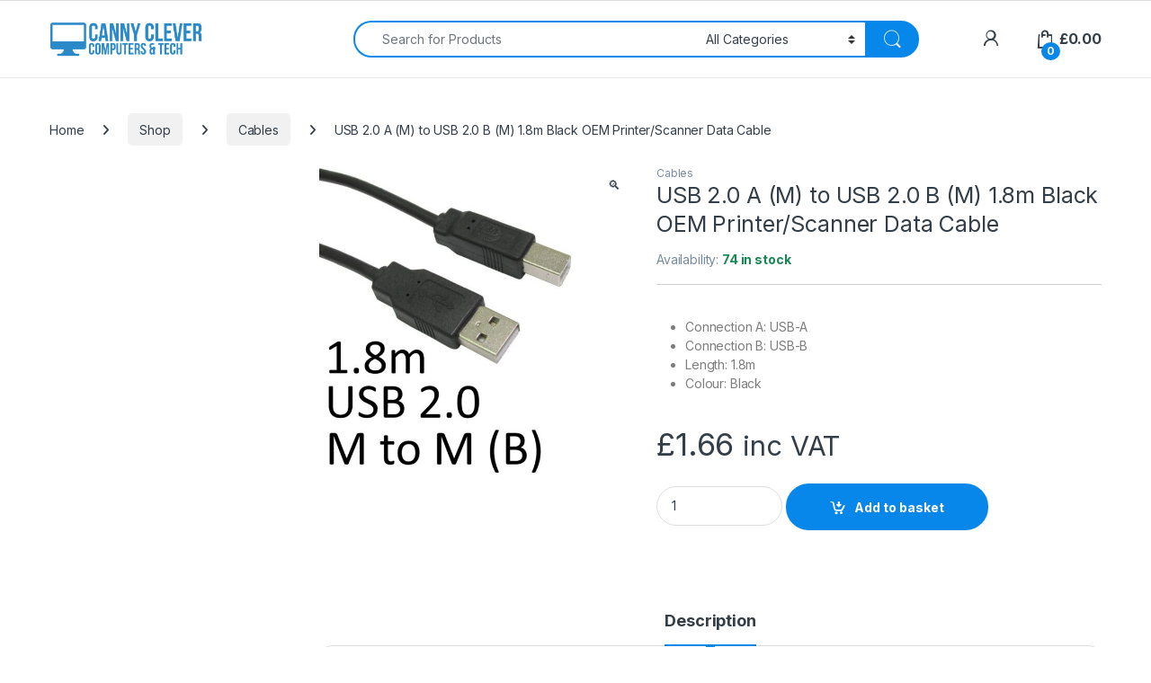

--- FILE ---
content_type: text/html; charset=UTF-8
request_url: https://www.cannyclever.co.uk/shop/cables/usb-2-0-a-m-to-usb-2-0-b-m-1-8m-black-oem-printer-scanner-data-cable/
body_size: 21971
content:
<!DOCTYPE html>
<html lang="en-GB">
<head>
<meta charset="UTF-8">
<meta name="viewport" content="width=device-width, initial-scale=1">
<link rel="profile" href="http://gmpg.org/xfn/11">
<link rel="pingback" href="https://www.cannyclever.co.uk/xmlrpc.php">

<title>USB 2.0 A (M) to USB 2.0 B (M) 1.8m Black OEM Printer/Scanner Data Cable &#8211; Canny Clever Group &#8211; Affordable Computers, Laptops, Gaming Systems and Entertainment</title>
<meta name='robots' content='max-image-preview:large' />
<link rel='dns-prefetch' href='//web.squarecdn.com' />
<link rel='dns-prefetch' href='//fonts.googleapis.com' />
<link rel='dns-prefetch' href='//use.fontawesome.com' />
<link rel="alternate" type="application/rss+xml" title="Canny Clever Group - Affordable Computers, Laptops, Gaming Systems and Entertainment &raquo; Feed" href="https://www.cannyclever.co.uk/feed/" />
<link rel="alternate" type="application/rss+xml" title="Canny Clever Group - Affordable Computers, Laptops, Gaming Systems and Entertainment &raquo; Comments Feed" href="https://www.cannyclever.co.uk/comments/feed/" />
<link rel="alternate" type="application/rss+xml" title="Canny Clever Group - Affordable Computers, Laptops, Gaming Systems and Entertainment &raquo; USB 2.0 A (M) to USB 2.0 B (M) 1.8m Black OEM Printer/Scanner Data Cable Comments Feed" href="https://www.cannyclever.co.uk/shop/cables/usb-2-0-a-m-to-usb-2-0-b-m-1-8m-black-oem-printer-scanner-data-cable/feed/" />
<link rel="alternate" title="oEmbed (JSON)" type="application/json+oembed" href="https://www.cannyclever.co.uk/wp-json/oembed/1.0/embed?url=https%3A%2F%2Fwww.cannyclever.co.uk%2Fshop%2Fcables%2Fusb-2-0-a-m-to-usb-2-0-b-m-1-8m-black-oem-printer-scanner-data-cable%2F" />
<link rel="alternate" title="oEmbed (XML)" type="text/xml+oembed" href="https://www.cannyclever.co.uk/wp-json/oembed/1.0/embed?url=https%3A%2F%2Fwww.cannyclever.co.uk%2Fshop%2Fcables%2Fusb-2-0-a-m-to-usb-2-0-b-m-1-8m-black-oem-printer-scanner-data-cable%2F&#038;format=xml" />
<style id='wp-img-auto-sizes-contain-inline-css' type='text/css'>
img:is([sizes=auto i],[sizes^="auto," i]){contain-intrinsic-size:3000px 1500px}
/*# sourceURL=wp-img-auto-sizes-contain-inline-css */
</style>
<style id='wp-emoji-styles-inline-css' type='text/css'>

	img.wp-smiley, img.emoji {
		display: inline !important;
		border: none !important;
		box-shadow: none !important;
		height: 1em !important;
		width: 1em !important;
		margin: 0 0.07em !important;
		vertical-align: -0.1em !important;
		background: none !important;
		padding: 0 !important;
	}
/*# sourceURL=wp-emoji-styles-inline-css */
</style>
<link rel='stylesheet' id='wp-block-library-css' href='https://www.cannyclever.co.uk/wp-includes/css/dist/block-library/style.min.css?ver=6.9' type='text/css' media='all' />
<style id='classic-theme-styles-inline-css' type='text/css'>
/*! This file is auto-generated */
.wp-block-button__link{color:#fff;background-color:#32373c;border-radius:9999px;box-shadow:none;text-decoration:none;padding:calc(.667em + 2px) calc(1.333em + 2px);font-size:1.125em}.wp-block-file__button{background:#32373c;color:#fff;text-decoration:none}
/*# sourceURL=/wp-includes/css/classic-themes.min.css */
</style>
<style id='font-awesome-svg-styles-default-inline-css' type='text/css'>
.svg-inline--fa {
  display: inline-block;
  height: 1em;
  overflow: visible;
  vertical-align: -.125em;
}
/*# sourceURL=font-awesome-svg-styles-default-inline-css */
</style>
<link rel='stylesheet' id='font-awesome-svg-styles-css' href='https://www.cannyclever.co.uk/wp-content/uploads/font-awesome/v6.4.0/css/svg-with-js.css' type='text/css' media='all' />
<style id='font-awesome-svg-styles-inline-css' type='text/css'>
   .wp-block-font-awesome-icon svg::before,
   .wp-rich-text-font-awesome-icon svg::before {content: unset;}
/*# sourceURL=font-awesome-svg-styles-inline-css */
</style>
<style id='global-styles-inline-css' type='text/css'>
:root{--wp--preset--aspect-ratio--square: 1;--wp--preset--aspect-ratio--4-3: 4/3;--wp--preset--aspect-ratio--3-4: 3/4;--wp--preset--aspect-ratio--3-2: 3/2;--wp--preset--aspect-ratio--2-3: 2/3;--wp--preset--aspect-ratio--16-9: 16/9;--wp--preset--aspect-ratio--9-16: 9/16;--wp--preset--color--black: #000000;--wp--preset--color--cyan-bluish-gray: #abb8c3;--wp--preset--color--white: #ffffff;--wp--preset--color--pale-pink: #f78da7;--wp--preset--color--vivid-red: #cf2e2e;--wp--preset--color--luminous-vivid-orange: #ff6900;--wp--preset--color--luminous-vivid-amber: #fcb900;--wp--preset--color--light-green-cyan: #7bdcb5;--wp--preset--color--vivid-green-cyan: #00d084;--wp--preset--color--pale-cyan-blue: #8ed1fc;--wp--preset--color--vivid-cyan-blue: #0693e3;--wp--preset--color--vivid-purple: #9b51e0;--wp--preset--gradient--vivid-cyan-blue-to-vivid-purple: linear-gradient(135deg,rgb(6,147,227) 0%,rgb(155,81,224) 100%);--wp--preset--gradient--light-green-cyan-to-vivid-green-cyan: linear-gradient(135deg,rgb(122,220,180) 0%,rgb(0,208,130) 100%);--wp--preset--gradient--luminous-vivid-amber-to-luminous-vivid-orange: linear-gradient(135deg,rgb(252,185,0) 0%,rgb(255,105,0) 100%);--wp--preset--gradient--luminous-vivid-orange-to-vivid-red: linear-gradient(135deg,rgb(255,105,0) 0%,rgb(207,46,46) 100%);--wp--preset--gradient--very-light-gray-to-cyan-bluish-gray: linear-gradient(135deg,rgb(238,238,238) 0%,rgb(169,184,195) 100%);--wp--preset--gradient--cool-to-warm-spectrum: linear-gradient(135deg,rgb(74,234,220) 0%,rgb(151,120,209) 20%,rgb(207,42,186) 40%,rgb(238,44,130) 60%,rgb(251,105,98) 80%,rgb(254,248,76) 100%);--wp--preset--gradient--blush-light-purple: linear-gradient(135deg,rgb(255,206,236) 0%,rgb(152,150,240) 100%);--wp--preset--gradient--blush-bordeaux: linear-gradient(135deg,rgb(254,205,165) 0%,rgb(254,45,45) 50%,rgb(107,0,62) 100%);--wp--preset--gradient--luminous-dusk: linear-gradient(135deg,rgb(255,203,112) 0%,rgb(199,81,192) 50%,rgb(65,88,208) 100%);--wp--preset--gradient--pale-ocean: linear-gradient(135deg,rgb(255,245,203) 0%,rgb(182,227,212) 50%,rgb(51,167,181) 100%);--wp--preset--gradient--electric-grass: linear-gradient(135deg,rgb(202,248,128) 0%,rgb(113,206,126) 100%);--wp--preset--gradient--midnight: linear-gradient(135deg,rgb(2,3,129) 0%,rgb(40,116,252) 100%);--wp--preset--font-size--small: 13px;--wp--preset--font-size--medium: 20px;--wp--preset--font-size--large: 36px;--wp--preset--font-size--x-large: 42px;--wp--preset--spacing--20: 0.44rem;--wp--preset--spacing--30: 0.67rem;--wp--preset--spacing--40: 1rem;--wp--preset--spacing--50: 1.5rem;--wp--preset--spacing--60: 2.25rem;--wp--preset--spacing--70: 3.38rem;--wp--preset--spacing--80: 5.06rem;--wp--preset--shadow--natural: 6px 6px 9px rgba(0, 0, 0, 0.2);--wp--preset--shadow--deep: 12px 12px 50px rgba(0, 0, 0, 0.4);--wp--preset--shadow--sharp: 6px 6px 0px rgba(0, 0, 0, 0.2);--wp--preset--shadow--outlined: 6px 6px 0px -3px rgb(255, 255, 255), 6px 6px rgb(0, 0, 0);--wp--preset--shadow--crisp: 6px 6px 0px rgb(0, 0, 0);}:where(.is-layout-flex){gap: 0.5em;}:where(.is-layout-grid){gap: 0.5em;}body .is-layout-flex{display: flex;}.is-layout-flex{flex-wrap: wrap;align-items: center;}.is-layout-flex > :is(*, div){margin: 0;}body .is-layout-grid{display: grid;}.is-layout-grid > :is(*, div){margin: 0;}:where(.wp-block-columns.is-layout-flex){gap: 2em;}:where(.wp-block-columns.is-layout-grid){gap: 2em;}:where(.wp-block-post-template.is-layout-flex){gap: 1.25em;}:where(.wp-block-post-template.is-layout-grid){gap: 1.25em;}.has-black-color{color: var(--wp--preset--color--black) !important;}.has-cyan-bluish-gray-color{color: var(--wp--preset--color--cyan-bluish-gray) !important;}.has-white-color{color: var(--wp--preset--color--white) !important;}.has-pale-pink-color{color: var(--wp--preset--color--pale-pink) !important;}.has-vivid-red-color{color: var(--wp--preset--color--vivid-red) !important;}.has-luminous-vivid-orange-color{color: var(--wp--preset--color--luminous-vivid-orange) !important;}.has-luminous-vivid-amber-color{color: var(--wp--preset--color--luminous-vivid-amber) !important;}.has-light-green-cyan-color{color: var(--wp--preset--color--light-green-cyan) !important;}.has-vivid-green-cyan-color{color: var(--wp--preset--color--vivid-green-cyan) !important;}.has-pale-cyan-blue-color{color: var(--wp--preset--color--pale-cyan-blue) !important;}.has-vivid-cyan-blue-color{color: var(--wp--preset--color--vivid-cyan-blue) !important;}.has-vivid-purple-color{color: var(--wp--preset--color--vivid-purple) !important;}.has-black-background-color{background-color: var(--wp--preset--color--black) !important;}.has-cyan-bluish-gray-background-color{background-color: var(--wp--preset--color--cyan-bluish-gray) !important;}.has-white-background-color{background-color: var(--wp--preset--color--white) !important;}.has-pale-pink-background-color{background-color: var(--wp--preset--color--pale-pink) !important;}.has-vivid-red-background-color{background-color: var(--wp--preset--color--vivid-red) !important;}.has-luminous-vivid-orange-background-color{background-color: var(--wp--preset--color--luminous-vivid-orange) !important;}.has-luminous-vivid-amber-background-color{background-color: var(--wp--preset--color--luminous-vivid-amber) !important;}.has-light-green-cyan-background-color{background-color: var(--wp--preset--color--light-green-cyan) !important;}.has-vivid-green-cyan-background-color{background-color: var(--wp--preset--color--vivid-green-cyan) !important;}.has-pale-cyan-blue-background-color{background-color: var(--wp--preset--color--pale-cyan-blue) !important;}.has-vivid-cyan-blue-background-color{background-color: var(--wp--preset--color--vivid-cyan-blue) !important;}.has-vivid-purple-background-color{background-color: var(--wp--preset--color--vivid-purple) !important;}.has-black-border-color{border-color: var(--wp--preset--color--black) !important;}.has-cyan-bluish-gray-border-color{border-color: var(--wp--preset--color--cyan-bluish-gray) !important;}.has-white-border-color{border-color: var(--wp--preset--color--white) !important;}.has-pale-pink-border-color{border-color: var(--wp--preset--color--pale-pink) !important;}.has-vivid-red-border-color{border-color: var(--wp--preset--color--vivid-red) !important;}.has-luminous-vivid-orange-border-color{border-color: var(--wp--preset--color--luminous-vivid-orange) !important;}.has-luminous-vivid-amber-border-color{border-color: var(--wp--preset--color--luminous-vivid-amber) !important;}.has-light-green-cyan-border-color{border-color: var(--wp--preset--color--light-green-cyan) !important;}.has-vivid-green-cyan-border-color{border-color: var(--wp--preset--color--vivid-green-cyan) !important;}.has-pale-cyan-blue-border-color{border-color: var(--wp--preset--color--pale-cyan-blue) !important;}.has-vivid-cyan-blue-border-color{border-color: var(--wp--preset--color--vivid-cyan-blue) !important;}.has-vivid-purple-border-color{border-color: var(--wp--preset--color--vivid-purple) !important;}.has-vivid-cyan-blue-to-vivid-purple-gradient-background{background: var(--wp--preset--gradient--vivid-cyan-blue-to-vivid-purple) !important;}.has-light-green-cyan-to-vivid-green-cyan-gradient-background{background: var(--wp--preset--gradient--light-green-cyan-to-vivid-green-cyan) !important;}.has-luminous-vivid-amber-to-luminous-vivid-orange-gradient-background{background: var(--wp--preset--gradient--luminous-vivid-amber-to-luminous-vivid-orange) !important;}.has-luminous-vivid-orange-to-vivid-red-gradient-background{background: var(--wp--preset--gradient--luminous-vivid-orange-to-vivid-red) !important;}.has-very-light-gray-to-cyan-bluish-gray-gradient-background{background: var(--wp--preset--gradient--very-light-gray-to-cyan-bluish-gray) !important;}.has-cool-to-warm-spectrum-gradient-background{background: var(--wp--preset--gradient--cool-to-warm-spectrum) !important;}.has-blush-light-purple-gradient-background{background: var(--wp--preset--gradient--blush-light-purple) !important;}.has-blush-bordeaux-gradient-background{background: var(--wp--preset--gradient--blush-bordeaux) !important;}.has-luminous-dusk-gradient-background{background: var(--wp--preset--gradient--luminous-dusk) !important;}.has-pale-ocean-gradient-background{background: var(--wp--preset--gradient--pale-ocean) !important;}.has-electric-grass-gradient-background{background: var(--wp--preset--gradient--electric-grass) !important;}.has-midnight-gradient-background{background: var(--wp--preset--gradient--midnight) !important;}.has-small-font-size{font-size: var(--wp--preset--font-size--small) !important;}.has-medium-font-size{font-size: var(--wp--preset--font-size--medium) !important;}.has-large-font-size{font-size: var(--wp--preset--font-size--large) !important;}.has-x-large-font-size{font-size: var(--wp--preset--font-size--x-large) !important;}
:where(.wp-block-post-template.is-layout-flex){gap: 1.25em;}:where(.wp-block-post-template.is-layout-grid){gap: 1.25em;}
:where(.wp-block-term-template.is-layout-flex){gap: 1.25em;}:where(.wp-block-term-template.is-layout-grid){gap: 1.25em;}
:where(.wp-block-columns.is-layout-flex){gap: 2em;}:where(.wp-block-columns.is-layout-grid){gap: 2em;}
:root :where(.wp-block-pullquote){font-size: 1.5em;line-height: 1.6;}
/*# sourceURL=global-styles-inline-css */
</style>
<link rel='stylesheet' id='photoswipe-css' href='https://www.cannyclever.co.uk/wp-content/plugins/woocommerce/assets/css/photoswipe/photoswipe.min.css?ver=10.4.3' type='text/css' media='all' />
<link rel='stylesheet' id='photoswipe-default-skin-css' href='https://www.cannyclever.co.uk/wp-content/plugins/woocommerce/assets/css/photoswipe/default-skin/default-skin.min.css?ver=10.4.3' type='text/css' media='all' />
<style id='woocommerce-inline-inline-css' type='text/css'>
.woocommerce form .form-row .required { visibility: visible; }
/*# sourceURL=woocommerce-inline-inline-css */
</style>
<link rel='stylesheet' id='electro-fonts-css' href='https://fonts.googleapis.com/css2?family=Inter:wght@300;400;600;700&#038;display=swap' type='text/css' media='all' />
<link rel='stylesheet' id='font-electro-css' href='https://www.cannyclever.co.uk/wp-content/themes/electro/assets/css/font-electro.css?ver=3.6.5' type='text/css' media='all' />
<link rel='stylesheet' id='fontawesome-css' href='https://www.cannyclever.co.uk/wp-content/themes/electro/assets/vendor/fontawesome/css/all.min.css?ver=3.6.5' type='text/css' media='all' />
<link rel='stylesheet' id='animate-css-css' href='https://www.cannyclever.co.uk/wp-content/themes/electro/assets/vendor/animate.css/animate.min.css?ver=3.6.5' type='text/css' media='all' />
<link rel='stylesheet' id='electro-style-css' href='https://www.cannyclever.co.uk/wp-content/themes/electro/style.min.css?ver=3.6.5' type='text/css' media='all' />
<link rel='stylesheet' id='electro-color-css' href='https://www.cannyclever.co.uk/wp-content/themes/electro/assets/css/colors/blue.min.css?ver=3.6.5' type='text/css' media='all' />
<link rel='stylesheet' id='electro-elementor-style-css' href='https://www.cannyclever.co.uk/wp-content/themes/electro/elementor.css?ver=3.6.5' type='text/css' media='all' />
<link rel='stylesheet' id='font-awesome-official-css' href='https://use.fontawesome.com/releases/v6.4.0/css/all.css' type='text/css' media='all' integrity="sha384-iw3OoTErCYJJB9mCa8LNS2hbsQ7M3C0EpIsO/H5+EGAkPGc6rk+V8i04oW/K5xq0" crossorigin="anonymous" />
<link rel='stylesheet' id='wc-square-css' href='https://www.cannyclever.co.uk/wp-content/plugins/woocommerce-square/build/assets/frontend/wc-square.css?ver=5.2.0' type='text/css' media='all' />
<link rel='stylesheet' id='wc-square-digital-wallet-css' href='https://www.cannyclever.co.uk/wp-content/plugins/woocommerce-square/build/assets/frontend/wc-square-digital-wallet.css?ver=5.2.0' type='text/css' media='all' />
<link rel='stylesheet' id='font-awesome-official-v4shim-css' href='https://use.fontawesome.com/releases/v6.4.0/css/v4-shims.css' type='text/css' media='all' integrity="sha384-TjXU13dTMPo+5ZlOUI1IGXvpmajjoetPqbUJqTx+uZ1bGwylKHNEItuVe/mg/H6l" crossorigin="anonymous" />
<script type="text/javascript" src="https://www.cannyclever.co.uk/wp-includes/js/jquery/jquery.min.js?ver=3.7.1" id="jquery-core-js"></script>
<script type="text/javascript" src="https://www.cannyclever.co.uk/wp-includes/js/jquery/jquery-migrate.min.js?ver=3.4.1" id="jquery-migrate-js"></script>
<script type="text/javascript" src="https://www.cannyclever.co.uk/wp-content/plugins/woocommerce/assets/js/jquery-blockui/jquery.blockUI.min.js?ver=2.7.0-wc.10.4.3" id="wc-jquery-blockui-js" data-wp-strategy="defer"></script>
<script type="text/javascript" id="wc-add-to-cart-js-extra">
/* <![CDATA[ */
var wc_add_to_cart_params = {"ajax_url":"/wp-admin/admin-ajax.php","wc_ajax_url":"/?wc-ajax=%%endpoint%%","i18n_view_cart":"View basket","cart_url":"https://www.cannyclever.co.uk/cart/","is_cart":"","cart_redirect_after_add":"no"};
//# sourceURL=wc-add-to-cart-js-extra
/* ]]> */
</script>
<script type="text/javascript" src="https://www.cannyclever.co.uk/wp-content/plugins/woocommerce/assets/js/frontend/add-to-cart.min.js?ver=10.4.3" id="wc-add-to-cart-js" data-wp-strategy="defer"></script>
<script type="text/javascript" src="https://www.cannyclever.co.uk/wp-content/plugins/woocommerce/assets/js/zoom/jquery.zoom.min.js?ver=1.7.21-wc.10.4.3" id="wc-zoom-js" defer="defer" data-wp-strategy="defer"></script>
<script type="text/javascript" src="https://www.cannyclever.co.uk/wp-content/plugins/woocommerce/assets/js/flexslider/jquery.flexslider.min.js?ver=2.7.2-wc.10.4.3" id="wc-flexslider-js" defer="defer" data-wp-strategy="defer"></script>
<script type="text/javascript" src="https://www.cannyclever.co.uk/wp-content/plugins/woocommerce/assets/js/photoswipe/photoswipe.min.js?ver=4.1.1-wc.10.4.3" id="wc-photoswipe-js" defer="defer" data-wp-strategy="defer"></script>
<script type="text/javascript" src="https://www.cannyclever.co.uk/wp-content/plugins/woocommerce/assets/js/photoswipe/photoswipe-ui-default.min.js?ver=4.1.1-wc.10.4.3" id="wc-photoswipe-ui-default-js" defer="defer" data-wp-strategy="defer"></script>
<script type="text/javascript" id="wc-single-product-js-extra">
/* <![CDATA[ */
var wc_single_product_params = {"i18n_required_rating_text":"Please select a rating","i18n_rating_options":["1 of 5 stars","2 of 5 stars","3 of 5 stars","4 of 5 stars","5 of 5 stars"],"i18n_product_gallery_trigger_text":"View full-screen image gallery","review_rating_required":"yes","flexslider":{"rtl":false,"animation":"slide","smoothHeight":true,"directionNav":false,"controlNav":"thumbnails","slideshow":false,"animationSpeed":500,"animationLoop":false,"allowOneSlide":false},"zoom_enabled":"1","zoom_options":[],"photoswipe_enabled":"1","photoswipe_options":{"shareEl":false,"closeOnScroll":false,"history":false,"hideAnimationDuration":0,"showAnimationDuration":0},"flexslider_enabled":"1"};
//# sourceURL=wc-single-product-js-extra
/* ]]> */
</script>
<script type="text/javascript" src="https://www.cannyclever.co.uk/wp-content/plugins/woocommerce/assets/js/frontend/single-product.min.js?ver=10.4.3" id="wc-single-product-js" defer="defer" data-wp-strategy="defer"></script>
<script type="text/javascript" src="https://www.cannyclever.co.uk/wp-content/plugins/woocommerce/assets/js/js-cookie/js.cookie.min.js?ver=2.1.4-wc.10.4.3" id="wc-js-cookie-js" defer="defer" data-wp-strategy="defer"></script>
<script type="text/javascript" id="woocommerce-js-extra">
/* <![CDATA[ */
var woocommerce_params = {"ajax_url":"/wp-admin/admin-ajax.php","wc_ajax_url":"/?wc-ajax=%%endpoint%%","i18n_password_show":"Show password","i18n_password_hide":"Hide password"};
//# sourceURL=woocommerce-js-extra
/* ]]> */
</script>
<script type="text/javascript" src="https://www.cannyclever.co.uk/wp-content/plugins/woocommerce/assets/js/frontend/woocommerce.min.js?ver=10.4.3" id="woocommerce-js" defer="defer" data-wp-strategy="defer"></script>
<script type="text/javascript" src="https://www.cannyclever.co.uk/wp-content/plugins/js_composer/assets/js/vendors/woocommerce-add-to-cart.js?ver=8.4.1" id="vc_woocommerce-add-to-cart-js-js"></script>
<script type="text/javascript" id="wc-cart-fragments-js-extra">
/* <![CDATA[ */
var wc_cart_fragments_params = {"ajax_url":"/wp-admin/admin-ajax.php","wc_ajax_url":"/?wc-ajax=%%endpoint%%","cart_hash_key":"wc_cart_hash_7824b7ccef949de007bbe0965372e774","fragment_name":"wc_fragments_7824b7ccef949de007bbe0965372e774","request_timeout":"5000"};
//# sourceURL=wc-cart-fragments-js-extra
/* ]]> */
</script>
<script type="text/javascript" src="https://www.cannyclever.co.uk/wp-content/plugins/woocommerce/assets/js/frontend/cart-fragments.min.js?ver=10.4.3" id="wc-cart-fragments-js" defer="defer" data-wp-strategy="defer"></script>
<script type="text/javascript" src="https://web.squarecdn.com/v1/square.js?ver=5.2.0" id="wc-square-payment-form-js"></script>
<script></script><link rel="https://api.w.org/" href="https://www.cannyclever.co.uk/wp-json/" /><link rel="alternate" title="JSON" type="application/json" href="https://www.cannyclever.co.uk/wp-json/wp/v2/product/90249" /><link rel="EditURI" type="application/rsd+xml" title="RSD" href="https://www.cannyclever.co.uk/xmlrpc.php?rsd" />
<meta name="generator" content="WordPress 6.9" />
<meta name="generator" content="WooCommerce 10.4.3" />
<link rel="canonical" href="https://www.cannyclever.co.uk/shop/cables/usb-2-0-a-m-to-usb-2-0-b-m-1-8m-black-oem-printer-scanner-data-cable/" />
<link rel='shortlink' href='https://www.cannyclever.co.uk/?p=90249' />
<meta name="generator" content="Redux 4.5.10" />	<noscript><style>.woocommerce-product-gallery{ opacity: 1 !important; }</style></noscript>
	<meta name="generator" content="Elementor 3.34.1; features: e_font_icon_svg, additional_custom_breakpoints; settings: css_print_method-external, google_font-enabled, font_display-swap">
			<style>
				.e-con.e-parent:nth-of-type(n+4):not(.e-lazyloaded):not(.e-no-lazyload),
				.e-con.e-parent:nth-of-type(n+4):not(.e-lazyloaded):not(.e-no-lazyload) * {
					background-image: none !important;
				}
				@media screen and (max-height: 1024px) {
					.e-con.e-parent:nth-of-type(n+3):not(.e-lazyloaded):not(.e-no-lazyload),
					.e-con.e-parent:nth-of-type(n+3):not(.e-lazyloaded):not(.e-no-lazyload) * {
						background-image: none !important;
					}
				}
				@media screen and (max-height: 640px) {
					.e-con.e-parent:nth-of-type(n+2):not(.e-lazyloaded):not(.e-no-lazyload),
					.e-con.e-parent:nth-of-type(n+2):not(.e-lazyloaded):not(.e-no-lazyload) * {
						background-image: none !important;
					}
				}
			</style>
			<meta name="generator" content="Powered by WPBakery Page Builder - drag and drop page builder for WordPress."/>
<meta name="generator" content="Powered by Slider Revolution 6.7.34 - responsive, Mobile-Friendly Slider Plugin for WordPress with comfortable drag and drop interface." />
<link rel="icon" href="https://www.cannyclever.co.uk/wp-content/uploads/2023/07/Site-Icon-100x100.png" sizes="32x32" />
<link rel="icon" href="https://www.cannyclever.co.uk/wp-content/uploads/2023/07/Site-Icon-300x300.png" sizes="192x192" />
<link rel="apple-touch-icon" href="https://www.cannyclever.co.uk/wp-content/uploads/2023/07/Site-Icon-300x300.png" />
<meta name="msapplication-TileImage" content="https://www.cannyclever.co.uk/wp-content/uploads/2023/07/Site-Icon-300x300.png" />
<script>function setREVStartSize(e){
			//window.requestAnimationFrame(function() {
				window.RSIW = window.RSIW===undefined ? window.innerWidth : window.RSIW;
				window.RSIH = window.RSIH===undefined ? window.innerHeight : window.RSIH;
				try {
					var pw = document.getElementById(e.c).parentNode.offsetWidth,
						newh;
					pw = pw===0 || isNaN(pw) || (e.l=="fullwidth" || e.layout=="fullwidth") ? window.RSIW : pw;
					e.tabw = e.tabw===undefined ? 0 : parseInt(e.tabw);
					e.thumbw = e.thumbw===undefined ? 0 : parseInt(e.thumbw);
					e.tabh = e.tabh===undefined ? 0 : parseInt(e.tabh);
					e.thumbh = e.thumbh===undefined ? 0 : parseInt(e.thumbh);
					e.tabhide = e.tabhide===undefined ? 0 : parseInt(e.tabhide);
					e.thumbhide = e.thumbhide===undefined ? 0 : parseInt(e.thumbhide);
					e.mh = e.mh===undefined || e.mh=="" || e.mh==="auto" ? 0 : parseInt(e.mh,0);
					if(e.layout==="fullscreen" || e.l==="fullscreen")
						newh = Math.max(e.mh,window.RSIH);
					else{
						e.gw = Array.isArray(e.gw) ? e.gw : [e.gw];
						for (var i in e.rl) if (e.gw[i]===undefined || e.gw[i]===0) e.gw[i] = e.gw[i-1];
						e.gh = e.el===undefined || e.el==="" || (Array.isArray(e.el) && e.el.length==0)? e.gh : e.el;
						e.gh = Array.isArray(e.gh) ? e.gh : [e.gh];
						for (var i in e.rl) if (e.gh[i]===undefined || e.gh[i]===0) e.gh[i] = e.gh[i-1];
											
						var nl = new Array(e.rl.length),
							ix = 0,
							sl;
						e.tabw = e.tabhide>=pw ? 0 : e.tabw;
						e.thumbw = e.thumbhide>=pw ? 0 : e.thumbw;
						e.tabh = e.tabhide>=pw ? 0 : e.tabh;
						e.thumbh = e.thumbhide>=pw ? 0 : e.thumbh;
						for (var i in e.rl) nl[i] = e.rl[i]<window.RSIW ? 0 : e.rl[i];
						sl = nl[0];
						for (var i in nl) if (sl>nl[i] && nl[i]>0) { sl = nl[i]; ix=i;}
						var m = pw>(e.gw[ix]+e.tabw+e.thumbw) ? 1 : (pw-(e.tabw+e.thumbw)) / (e.gw[ix]);
						newh =  (e.gh[ix] * m) + (e.tabh + e.thumbh);
					}
					var el = document.getElementById(e.c);
					if (el!==null && el) el.style.height = newh+"px";
					el = document.getElementById(e.c+"_wrapper");
					if (el!==null && el) {
						el.style.height = newh+"px";
						el.style.display = "block";
					}
				} catch(e){
					console.log("Failure at Presize of Slider:" + e)
				}
			//});
		  };</script>
<noscript><style> .wpb_animate_when_almost_visible { opacity: 1; }</style></noscript></head>

<body class="wp-singular product-template-default single single-product postid-90249 wp-custom-logo wp-theme-electro wp-child-theme-electro-child theme-electro woocommerce woocommerce-page woocommerce-no-js left-sidebar normal wpb-js-composer js-comp-ver-8.4.1 vc_responsive elementor-default elementor-kit-86496">
    <div class="off-canvas-wrapper w-100 position-relative">
<div id="page" class="hfeed site">
    		<a class="skip-link screen-reader-text visually-hidden" href="#site-navigation">Skip to navigation</a>
		<a class="skip-link screen-reader-text visually-hidden" href="#content">Skip to content</a>
		
			
		<div class="top-bar">
			<div class="container clearfix">
						</div>
		</div><!-- /.top-bar -->

			
    
    <header id="masthead" class="site-header stick-this header-v6">
        <div class="container hidden-lg-down d-none d-xl-block">
            		<div class="masthead row align-items-center">
				<div class="header-logo-area d-flex justify-content-between align-items-center">
					<div class="header-site-branding">
				<a href="https://www.cannyclever.co.uk/" class="header-logo-link">
					<img fetchpriority="high" fetchpriority="high" src="https://www.cannyclever.co.uk/wp-content/uploads/2024/07/CCCT-Logo-Transparent.png" alt="Canny Clever Group - Affordable Computers, Laptops, Gaming Systems and Entertainment" class="img-header-logo" width="1225" height="309" />
				</a>
			</div>
					<div class="departments-menu-v2">
			<div class="dropdown 
			">
				<a href="#" class="departments-menu-v2-title" 
									data-bs-toggle="dropdown">
					<span>Categories<i class="departments-menu-v2-icon ec ec-arrow-down-search"></i></span>
				</a>
							</div>
		</div>
				</div>
		
<form class="navbar-search col" method="get" action="https://www.cannyclever.co.uk/" autocomplete="off">
	<label class="sr-only screen-reader-text visually-hidden" for="search">Search for:</label>
	<div class="input-group">
		<div class="input-search-field">
			<input type="text" id="search" class="form-control search-field product-search-field" dir="ltr" value="" name="s" placeholder="Search for Products" autocomplete="off" />
		</div>
				<div class="input-group-addon search-categories d-flex">
			<select  name='product_cat' id='electro_header_search_categories_dropdown' class='postform resizeselect'>
	<option value='0' selected='selected'>All Categories</option>
	<option class="level-0" value="uncategorised">Uncategorised</option>
	<option class="level-0" value="accessories">Accessories</option>
	<option class="level-0" value="networking">Networking</option>
	<option class="level-0" value="batteries">Batteries</option>
	<option class="level-0" value="brackets">Brackets</option>
	<option class="level-0" value="cases">Cases</option>
	<option class="level-0" value="cables">Cables</option>
	<option class="level-0" value="card-readers">Card Readers</option>
	<option class="level-0" value="cameras">Cameras</option>
	<option class="level-0" value="cleaning-products">Cleaning Products</option>
	<option class="level-0" value="optical-drives">Optical Drives</option>
	<option class="level-0" value="fans">Fans</option>
	<option class="level-0" value="games-controllers">Games controllers</option>
	<option class="level-0" value="graphics-cards">Graphics Cards</option>
	<option class="level-0" value="hard-drives">Hard Drives</option>
	<option class="level-0" value="keyboard">Keyboard</option>
	<option class="level-0" value="laptops">Laptops</option>
	<option class="level-0" value="laptop-chargers">Laptop Chargers</option>
	<option class="level-0" value="laptop-docks">Laptop Docks</option>
	<option class="level-0" value="motherboards">Motherboards</option>
	<option class="level-0" value="media">Media</option>
	<option class="level-0" value="mice">Mice</option>
	<option class="level-0" value="monitors">Monitors</option>
	<option class="level-0" value="pre-built-systems">Pre-built systems</option>
	<option class="level-0" value="printers">Printers</option>
	<option class="level-0" value="processors">Processors</option>
	<option class="level-0" value="power-supplies">Power Supplies</option>
	<option class="level-0" value="system-builds">System Builds</option>
	<option class="level-0" value="memory">Memory</option>
	<option class="level-0" value="speakers">Speakers</option>
	<option class="level-0" value="software">Software</option>
	<option class="level-0" value="gadgets-mp-players">Gadgets / MP Players</option>
	<option class="level-0" value="network-storage">Network Storage</option>
</select>
		</div>
				<div class="input-group-btn">
			<input type="hidden" id="search-param" name="post_type" value="product" />
			<button type="submit" class="btn btn-secondary"><i class="ec ec-search"></i></button>
		</div>
	</div>
	</form>
		<div class="header-icons col-auto d-flex justify-content-end align-items-center">
		<div class="header-icon header-icon__user-account dropdown animate-dropdown" data-bs-toggle="tooltip" data-bs-placement="bottom" data-bs-title="My Account">
            <a class="dropdown-toggle" href="https://www.cannyclever.co.uk/my-account/" data-bs-toggle="dropdown"><i class="ec ec-user"></i></a>
            <ul class="dropdown-menu dropdown-menu-user-account">
                                <li>
                                        <div class="register-sign-in-dropdown-inner">
                        <div class="sign-in">
                            <p>Returning Customer ?</p>
                            <div class="sign-in-action"><a href="https://www.cannyclever.co.uk/my-account/" class="sign-in-button">Sign in</a></div>
                        </div>
                        <div class="register">
                            <p>Don&#039;t have an account ?</p>
                            <div class="register-action"><a href="https://www.cannyclever.co.uk/my-account/">Register</a></div>
                        </div>
                    </div>
                                    </li>
                            </ul>
        </div><div class="header-icon header-icon__cart animate-dropdown dropdown"data-bs-toggle="tooltip" data-bs-placement="bottom" data-bs-title="Cart">
            <a class="dropdown-toggle" href="https://www.cannyclever.co.uk/cart/" data-bs-toggle="dropdown">
                <i class="ec ec-shopping-bag"></i>
                <span class="cart-items-count count header-icon-counter">0</span>
                <span class="cart-items-total-price total-price"><span class="woocommerce-Price-amount amount"><bdi><span class="woocommerce-Price-currencySymbol">&pound;</span>0.00</bdi></span></span>
            </a>
                                <ul class="dropdown-menu dropdown-menu-mini-cart border-bottom-0-last-child">
                        <li>
                            <div class="widget_shopping_cart_content border-bottom-0-last-child">
                              

	<p class="woocommerce-mini-cart__empty-message">No products in the basket.</p>


                            </div>
                        </li>
                    </ul>        </div>		</div><!-- /.header-icons -->
				</div>
		
        </div>

        			<div class="handheld-header-wrap container hidden-xl-up d-xl-none">
				<div class="handheld-header-v2 row align-items-center handheld-stick-this ">
							<div class="off-canvas-navigation-wrapper off-canvas-hide-in-desktop d-xl-none">
			<div class="off-canvas-navbar-toggle-buttons clearfix">
				<button class="navbar-toggler navbar-toggle-hamburger " type="button">
					<i class="ec ec-menu"></i>
				</button>
				<button class="navbar-toggler navbar-toggle-close " type="button">
					<i class="ec ec-close-remove"></i>
				</button>
			</div>

			<div class="off-canvas-navigation
							 light" id="default-oc-header">
				<ul id="menu-main-nav" class="nav nav-inline yamm"><li id="menu-item-74125" class="menu-item menu-item-type-custom menu-item-object-custom menu-item-has-children menu-item-74125 dropdown"><a title="Brands" href="#" data-bs-toggle="dropdown" class="dropdown-toggle" aria-haspopup="true">Brands</a>
<ul role="menu" class=" dropdown-menu">
	<li id="menu-item-74126" class="menu-item menu-item-type-custom menu-item-object-custom menu-item-74126"><a title="LOGIX" href="https://www.cannyclever.co.uk/?s=logix&#038;product_cat=0&#038;post_type=product">LOGIX</a></li>
	<li id="menu-item-74127" class="menu-item menu-item-type-custom menu-item-object-custom menu-item-74127"><a title="PiXL" href="https://www.cannyclever.co.uk/?s=logix&#038;product_cat=0&#038;post_type=product">PiXL</a></li>
	<li id="menu-item-74128" class="menu-item menu-item-type-custom menu-item-object-custom menu-item-74128"><a title="Marvo" href="https://www.cannyclever.co.uk/?s=Marvo&#038;product_cat=0&#038;post_type=product">Marvo</a></li>
	<li id="menu-item-74129" class="menu-item menu-item-type-custom menu-item-object-custom menu-item-74129"><a title="Prevo" href="https://www.cannyclever.co.uk/?s=prevo&#038;product_cat=0&#038;post_type=product">Prevo</a></li>
	<li id="menu-item-74130" class="menu-item menu-item-type-custom menu-item-object-custom menu-item-74130"><a title="Logitech" href="https://www.cannyclever.co.uk/?s=logitech&#038;product_cat=0&#038;post_type=product">Logitech</a></li>
</ul>
</li>
<li id="menu-item-74102" class="menu-item menu-item-type-taxonomy menu-item-object-product_cat menu-item-has-children menu-item-74102 dropdown"><a title="Laptops" href="https://www.cannyclever.co.uk/product-category/laptops/" data-bs-toggle="dropdown" class="dropdown-toggle" aria-haspopup="true">Laptops</a>
<ul role="menu" class=" dropdown-menu">
	<li id="menu-item-74101" class="menu-item menu-item-type-taxonomy menu-item-object-product_cat menu-item-74101"><a title="Laptop Docks" href="https://www.cannyclever.co.uk/product-category/laptop-docks/">Laptop Docks</a></li>
	<li id="menu-item-74100" class="menu-item menu-item-type-taxonomy menu-item-object-product_cat menu-item-74100"><a title="Laptop Chargers" href="https://www.cannyclever.co.uk/product-category/laptop-chargers/">Laptop Chargers</a></li>
	<li id="menu-item-74131" class="menu-item menu-item-type-custom menu-item-object-custom menu-item-74131"><a title="Premium Refurbished Laptops" href="https://www.cannyclever.co.uk/?s=premium+refurbished&#038;product_cat=0&#038;post_type=product">Premium Refurbished Laptops</a></li>
</ul>
</li>
<li id="menu-item-74121" class="menu-item menu-item-type-custom menu-item-object-custom menu-item-has-children menu-item-74121 dropdown"><a title="System Components" href="#" data-bs-toggle="dropdown" class="dropdown-toggle" aria-haspopup="true">System Components</a>
<ul role="menu" class=" dropdown-menu">
	<li id="menu-item-74088" class="menu-item menu-item-type-taxonomy menu-item-object-product_cat menu-item-74088"><a title="Brackets" href="https://www.cannyclever.co.uk/product-category/brackets/">Brackets</a></li>
	<li id="menu-item-74092" class="menu-item menu-item-type-taxonomy menu-item-object-product_cat menu-item-74092"><a title="Card Readers" href="https://www.cannyclever.co.uk/product-category/card-readers/">Card Readers</a></li>
	<li id="menu-item-74093" class="menu-item menu-item-type-taxonomy menu-item-object-product_cat menu-item-74093"><a title="Cases" href="https://www.cannyclever.co.uk/product-category/cases/">Cases</a></li>
	<li id="menu-item-74095" class="menu-item menu-item-type-taxonomy menu-item-object-product_cat menu-item-74095"><a title="Fans" href="https://www.cannyclever.co.uk/product-category/fans/">Fans</a></li>
	<li id="menu-item-74097" class="menu-item menu-item-type-taxonomy menu-item-object-product_cat menu-item-74097"><a title="Graphics Cards" href="https://www.cannyclever.co.uk/product-category/graphics-cards/">Graphics Cards</a></li>
	<li id="menu-item-74098" class="menu-item menu-item-type-taxonomy menu-item-object-product_cat menu-item-74098"><a title="Hard Drives / SSDs" href="https://www.cannyclever.co.uk/product-category/hard-drives/">Hard Drives / SSDs</a></li>
	<li id="menu-item-74104" class="menu-item menu-item-type-taxonomy menu-item-object-product_cat menu-item-74104"><a title="Memory" href="https://www.cannyclever.co.uk/product-category/memory/">Memory</a></li>
	<li id="menu-item-74107" class="menu-item menu-item-type-taxonomy menu-item-object-product_cat menu-item-74107"><a title="Motherboards" href="https://www.cannyclever.co.uk/product-category/motherboards/">Motherboards</a></li>
	<li id="menu-item-74109" class="menu-item menu-item-type-taxonomy menu-item-object-product_cat menu-item-74109"><a title="Optical Drives" href="https://www.cannyclever.co.uk/product-category/optical-drives/">Optical Drives</a></li>
	<li id="menu-item-74110" class="menu-item menu-item-type-taxonomy menu-item-object-product_cat menu-item-74110"><a title="Power Supplies" href="https://www.cannyclever.co.uk/product-category/power-supplies/">Power Supplies</a></li>
	<li id="menu-item-74113" class="menu-item menu-item-type-taxonomy menu-item-object-product_cat menu-item-74113"><a title="Processors" href="https://www.cannyclever.co.uk/product-category/processors/">Processors</a></li>
</ul>
</li>
<li id="menu-item-74123" class="menu-item menu-item-type-custom menu-item-object-custom menu-item-has-children menu-item-74123 dropdown"><a title="Pre Configured Systems" href="#" data-bs-toggle="dropdown" class="dropdown-toggle" aria-haspopup="true">Pre Configured Systems</a>
<ul role="menu" class=" dropdown-menu">
	<li id="menu-item-74111" class="menu-item menu-item-type-taxonomy menu-item-object-product_cat menu-item-74111"><a title="Pre-built systems" href="https://www.cannyclever.co.uk/product-category/pre-built-systems/">Pre-built systems</a></li>
	<li id="menu-item-74116" class="menu-item menu-item-type-taxonomy menu-item-object-product_cat menu-item-74116"><a title="System Builds" href="https://www.cannyclever.co.uk/product-category/system-builds/">System Builds</a></li>
</ul>
</li>
<li id="menu-item-74124" class="menu-item menu-item-type-custom menu-item-object-custom menu-item-74124"><a title="Configure Your System" href="https://www.instorepcbuilder.co.uk/cannyclever">Configure Your System</a></li>
<li id="menu-item-74106" class="menu-item menu-item-type-taxonomy menu-item-object-product_cat menu-item-74106"><a title="Monitors" href="https://www.cannyclever.co.uk/product-category/monitors/">Monitors</a></li>
<li id="menu-item-74108" class="menu-item menu-item-type-taxonomy menu-item-object-product_cat menu-item-74108"><a title="Networking" href="https://www.cannyclever.co.uk/product-category/networking/">Networking</a></li>
<li id="menu-item-74089" class="menu-item menu-item-type-taxonomy menu-item-object-product_cat current-product-ancestor current-menu-parent current-product-parent menu-item-74089"><a title="Cables" href="https://www.cannyclever.co.uk/product-category/cables/">Cables</a></li>
<li id="menu-item-74114" class="menu-item menu-item-type-taxonomy menu-item-object-product_cat menu-item-74114"><a title="Software" href="https://www.cannyclever.co.uk/product-category/software/">Software</a></li>
<li id="menu-item-74119" class="menu-item menu-item-type-custom menu-item-object-custom menu-item-has-children menu-item-74119 dropdown"><a title="Accessories &amp; Add-Ons" href="#" data-bs-toggle="dropdown" class="dropdown-toggle" aria-haspopup="true">Accessories &#038; Add-Ons</a>
<ul role="menu" class=" dropdown-menu">
	<li id="menu-item-74086" class="menu-item menu-item-type-taxonomy menu-item-object-product_cat menu-item-74086"><a title="Accessories" href="https://www.cannyclever.co.uk/product-category/accessories/">Accessories</a></li>
	<li id="menu-item-74087" class="menu-item menu-item-type-taxonomy menu-item-object-product_cat menu-item-74087"><a title="Batteries" href="https://www.cannyclever.co.uk/product-category/batteries/">Batteries</a></li>
	<li id="menu-item-74090" class="menu-item menu-item-type-taxonomy menu-item-object-product_cat menu-item-74090"><a title="Cameras" href="https://www.cannyclever.co.uk/product-category/cameras/">Cameras</a></li>
	<li id="menu-item-74094" class="menu-item menu-item-type-taxonomy menu-item-object-product_cat menu-item-74094"><a title="Cleaning Products" href="https://www.cannyclever.co.uk/product-category/cleaning-products/">Cleaning Products</a></li>
	<li id="menu-item-74099" class="menu-item menu-item-type-taxonomy menu-item-object-product_cat menu-item-74099"><a title="Keyboard" href="https://www.cannyclever.co.uk/product-category/keyboard/">Keyboard</a></li>
	<li id="menu-item-74112" class="menu-item menu-item-type-taxonomy menu-item-object-product_cat menu-item-74112"><a title="Printers" href="https://www.cannyclever.co.uk/product-category/printers/">Printers</a></li>
	<li id="menu-item-74115" class="menu-item menu-item-type-taxonomy menu-item-object-product_cat menu-item-74115"><a title="Speakers" href="https://www.cannyclever.co.uk/product-category/speakers/">Speakers</a></li>
	<li id="menu-item-74105" class="menu-item menu-item-type-taxonomy menu-item-object-product_cat menu-item-74105"><a title="Mice" href="https://www.cannyclever.co.uk/product-category/mice/">Mice</a></li>
	<li id="menu-item-74096" class="menu-item menu-item-type-taxonomy menu-item-object-product_cat menu-item-74096"><a title="Games controllers" href="https://www.cannyclever.co.uk/product-category/games-controllers/">Games controllers</a></li>
</ul>
</li>
</ul>			</div>
		</div>
		            <div class="header-logo">
                <a href="https://www.cannyclever.co.uk/" class="header-logo-link">
                    <img fetchpriority="high" fetchpriority="high" src="https://www.cannyclever.co.uk/wp-content/uploads/2024/07/CCCT-Logo-Transparent.png" alt="Canny Clever Group - Affordable Computers, Laptops, Gaming Systems and Entertainment" class="img-header-logo" width="1225" height="309" />
                </a>
            </div>
            		<div class="handheld-header-links">
			<ul class="columns-3">
									<li class="search">
						<a href="">Search</a>			<div class="site-search">
				<div class="widget woocommerce widget_product_search"><form role="search" method="get" class="woocommerce-product-search" action="https://www.cannyclever.co.uk/">
	<label class="screen-reader-text" for="woocommerce-product-search-field-0">Search for:</label>
	<input type="search" id="woocommerce-product-search-field-0" class="search-field" placeholder="Search products&hellip;" value="" name="s" />
	<button type="submit" value="Search" class="">Search</button>
	<input type="hidden" name="post_type" value="product" />
</form>
</div>			</div>
							</li>
									<li class="my-account">
						<a href="https://www.cannyclever.co.uk/my-account/"><i class="ec ec-user"></i></a>					</li>
									<li class="cart">
									<a class="footer-cart-contents" href="https://www.cannyclever.co.uk/cart/" title="View your shopping cart">
				<i class="ec ec-shopping-bag"></i>
				<span class="cart-items-count count">0</span>
			</a>
								</li>
							</ul>
		</div>
						</div>
			</div>
			
    </header><!-- #masthead -->

    
    
    <div id="content" class="site-content" tabindex="-1">
        <div class="container">
        <nav class="woocommerce-breadcrumb" aria-label="Breadcrumb"><a href="https://www.cannyclever.co.uk">Home</a><span class="delimiter"><i class="fa fa-angle-right"></i></span><a href="https://www.cannyclever.co.uk/shop/">Shop</a><span class="delimiter"><i class="fa fa-angle-right"></i></span><a href="https://www.cannyclever.co.uk/product-category/cables/">Cables</a><span class="delimiter"><i class="fa fa-angle-right"></i></span>USB 2.0 A (M) to USB 2.0 B (M) 1.8m Black OEM Printer/Scanner Data Cable</nav><div class="site-content-inner row">
		
			<div id="primary" class="content-area">
			<main id="main" class="site-main">
			
					
			<div class="woocommerce-notices-wrapper"></div><div id="product-90249" class="product type-product post-90249 status-publish first instock product_cat-cables product_tag-30703 product_tag-cannyclever product_tag-cltar-cdl-102 product_tag-usb-2-0-a-m-to-usb-2-0-b-m-1-8m-black-oem-printer-scanner-data-cable has-post-thumbnail taxable shipping-taxable purchasable product-type-simple">

			<div class="single-product-wrapper row">
				<div class="product-images-wrapper">
		<div class="woocommerce-product-gallery woocommerce-product-gallery--with-images woocommerce-product-gallery--columns-5 images" data-columns="5" style="opacity: 0; transition: opacity .25s ease-in-out;">
	<div class="woocommerce-product-gallery__wrapper">
		<div data-thumb="https://www.cannyclever.co.uk/wp-content/uploads/2023/09/cltar-cdl-102-hg-100x100.jpg" data-thumb-alt="CannyClever" data-thumb-srcset="https://www.cannyclever.co.uk/wp-content/uploads/2023/09/cltar-cdl-102-hg-100x100.jpg 100w, https://www.cannyclever.co.uk/wp-content/uploads/2023/09/cltar-cdl-102-hg-300x300.jpg 300w, https://www.cannyclever.co.uk/wp-content/uploads/2023/09/cltar-cdl-102-hg-1024x1024.jpg 1024w, https://www.cannyclever.co.uk/wp-content/uploads/2023/09/cltar-cdl-102-hg-150x150.jpg 150w, https://www.cannyclever.co.uk/wp-content/uploads/2023/09/cltar-cdl-102-hg-768x768.jpg 768w, https://www.cannyclever.co.uk/wp-content/uploads/2023/09/cltar-cdl-102-hg-1536x1536.jpg 1536w, https://www.cannyclever.co.uk/wp-content/uploads/2023/09/cltar-cdl-102-hg-600x600.jpg 600w, https://www.cannyclever.co.uk/wp-content/uploads/2023/09/cltar-cdl-102-hg.jpg 1600w"  data-thumb-sizes="(max-width: 100px) 100vw, 100px" class="woocommerce-product-gallery__image"><a href="https://www.cannyclever.co.uk/wp-content/uploads/2023/09/cltar-cdl-102-hg.jpg"><img width="600" height="600" src="https://www.cannyclever.co.uk/wp-content/uploads/2023/09/cltar-cdl-102-hg-600x600.jpg" class="wp-post-image" alt="CannyClever" data-caption="CannyClever" data-src="https://www.cannyclever.co.uk/wp-content/uploads/2023/09/cltar-cdl-102-hg.jpg" data-large_image="https://www.cannyclever.co.uk/wp-content/uploads/2023/09/cltar-cdl-102-hg.jpg" data-large_image_width="1600" data-large_image_height="1600" decoding="async" srcset="https://www.cannyclever.co.uk/wp-content/uploads/2023/09/cltar-cdl-102-hg-600x600.jpg 600w, https://www.cannyclever.co.uk/wp-content/uploads/2023/09/cltar-cdl-102-hg-300x300.jpg 300w, https://www.cannyclever.co.uk/wp-content/uploads/2023/09/cltar-cdl-102-hg-1024x1024.jpg 1024w, https://www.cannyclever.co.uk/wp-content/uploads/2023/09/cltar-cdl-102-hg-150x150.jpg 150w, https://www.cannyclever.co.uk/wp-content/uploads/2023/09/cltar-cdl-102-hg-768x768.jpg 768w, https://www.cannyclever.co.uk/wp-content/uploads/2023/09/cltar-cdl-102-hg-1536x1536.jpg 1536w, https://www.cannyclever.co.uk/wp-content/uploads/2023/09/cltar-cdl-102-hg-100x100.jpg 100w, https://www.cannyclever.co.uk/wp-content/uploads/2023/09/cltar-cdl-102-hg.jpg 1600w" sizes="(max-width: 600px) 100vw, 600px" /></a></div>	</div>
</div>
		</div><!-- /.product-images-wrapper -->
		
	<div class="summary entry-summary">
		<span class="loop-product-categories"><a href="https://www.cannyclever.co.uk/product-category/cables/" rel="tag">Cables</a></span><h1 class="product_title entry-title">USB 2.0 A (M) to USB 2.0 B (M) 1.8m Black OEM Printer/Scanner Data Cable</h1>
			<div class="availability">
				Availability: <span class="electro-stock-availability"><p class="stock in-stock">74 in stock</p></span>
			</div>

				<hr class="single-product-title-divider" />
		<div class="action-buttons"></div><div class="woocommerce-product-details__short-description">
	<ul>
<li>Connection A: USB-A</li>
<li>Connection B: USB-B</li>
<li>Length: 1.8m</li>
<li>Colour: Black</li>
</ul>
</div>
<p class="price"><span class="electro-price"><span class="woocommerce-Price-amount amount"><bdi><span class="woocommerce-Price-currencySymbol">&pound;</span>1.66</bdi></span> <small class="woocommerce-price-suffix">inc VAT</small></span></p>
<p class="stock in-stock">74 in stock</p>

	
	<form class="cart" action="https://www.cannyclever.co.uk/shop/cables/usb-2-0-a-m-to-usb-2-0-b-m-1-8m-black-oem-printer-scanner-data-cable/" method="post" enctype='multipart/form-data'>
		
		<div class="quantity">
		<label class="screen-reader-text" for="quantity_6970039cdffcf">USB 2.0 A (M) to USB 2.0 B (M) 1.8m Black OEM Printer/Scanner Data Cable quantity</label>
	<input
		type="number"
				id="quantity_6970039cdffcf"
		class="input-text qty text"
		name="quantity"
		value="1"
		aria-label="Product quantity"
				min="1"
					max="74"
							step="1"
			placeholder=""
			inputmode="numeric"
			autocomplete="off"
			/>
	</div>

		<button type="submit" name="add-to-cart" value="90249" class="single_add_to_cart_button button alt">Add to basket</button>

				<div id="wc-square-digital-wallet" style="display:none;">
			<div id="apple-pay-button" class="apple-pay-button wc-square-wallet-buttons wc-square-wallet-button-with-text wc-square-wallet-button-black" lang="en" style="-apple-pay-button-type: buy; -apple-pay-button-style: black">
				<span class="text">Buy with</span>
				<span class="logo"></span>
			</div>

			<div id="wc-square-google-pay" lang="en"></div>

					</div>
			</form>

	
	</div>

			</div><!-- /.single-product-wrapper -->
		
	<div class="woocommerce-tabs wc-tabs-wrapper">
		<ul class="tabs wc-tabs" role="tablist">
							<li role="presentation" class="description_tab" id="tab-title-description">
					<a href="#tab-description" role="tab" aria-controls="tab-description">
						Description					</a>
				</li>
					</ul>
					<div class="woocommerce-Tabs-panel woocommerce-Tabs-panel--description panel entry-content wc-tab" id="tab-description" role="tabpanel" aria-labelledby="tab-title-description">
				<div class="electro-description clearfix">

<p><b>Images shown are for illustration purposes only and actual product may vary</b></p>
<p>USB 2.0 A to B cable for connecting devices that have a B type receptacle. Gold flashed contacts for a higher quality finish while providing anti-corrosive properties.</p>
<p><b>Features</b><br />&#8211; Type A Male to B Male Connectors<br />&#8211; USB 2.0<br />&#8211; 28/26awg<br />&#8211; Gold Flashed Contacts and Connectors</p>
<p><b>Connection 1</b><br />USB 2.0 Type A Male</p>
<p><b>Connection 2</b><br />USB 2.0 Type B Male</p>
<p><b>Length</b><br />1.8m</p>
</div><div class="product_meta">

	
	
		<span class="sku_wrapper">SKU: <span class="sku">5053118017175</span></span>

	
	<span class="posted_in">Category: <a href="https://www.cannyclever.co.uk/product-category/cables/" rel="tag">Cables</a></span>
	<span class="tagged_as">Tags: <a href="https://www.cannyclever.co.uk/product-tag/5053118017175/" rel="tag">5053118017175</a>, <a href="https://www.cannyclever.co.uk/product-tag/cannyclever/" rel="tag">CannyClever</a>, <a href="https://www.cannyclever.co.uk/product-tag/cltar-cdl-102/" rel="tag">CLTAR-CDL-102</a>, <a href="https://www.cannyclever.co.uk/product-tag/usb-2-0-a-m-to-usb-2-0-b-m-1-8m-black-oem-printer-scanner-data-cable/" rel="tag">USB 2.0 A (M) to USB 2.0 B (M) 1.8m Black OEM Printer/Scanner Data Cable</a></span>
	
</div>
			</div>
		
			</div>


	<section class="related products">

					<h2>Related products</h2>
				<ul data-view="grid" data-bs-toggle="regular-products" class="products products list-unstyled row g-0 row-cols-2 row-cols-md-3 row-cols-lg-4 row-cols-xl-4 row-cols-xxl-5">
			
					<li class="product type-product post-90251 status-publish first instock product_cat-cables product_tag-30712 product_tag-cannyclever product_tag-cltar-cdldp-002l product_tag-displayport-1-2-m-to-displayport-1-2-m-2m-black-oem-display-cable has-post-thumbnail taxable shipping-taxable purchasable product-type-simple">
	<div class="product-outer product-item__outer"><div class="product-inner product-item__inner"><div class="product-loop-header product-item__header"><span class="loop-product-categories"><a href="https://www.cannyclever.co.uk/product-category/cables/" rel="tag">Cables</a></span><a href="https://www.cannyclever.co.uk/shop/cables/displayport-1-2-m-to-displayport-1-2-m-2m-black-oem-display-cable/" class="woocommerce-LoopProduct-link woocommerce-loop-product__link"><h2 class="woocommerce-loop-product__title">DisplayPort 1.2 (M) to DisplayPort 1.2 (M) 2m Black OEM Display Cable</h2><div class="product-thumbnail product-item__thumbnail"><img width="300" height="300" src="https://www.cannyclever.co.uk/wp-content/uploads/2023/09/cltar-cdldp-002l-hg-300x300.jpg" class="attachment-woocommerce_thumbnail size-woocommerce_thumbnail" alt="CannyClever" /></div></a></div><!-- /.product-loop-header --><div class="product-loop-body product-item__body"><span class="loop-product-categories"><a href="https://www.cannyclever.co.uk/product-category/cables/" rel="tag">Cables</a></span><a href="https://www.cannyclever.co.uk/shop/cables/displayport-1-2-m-to-displayport-1-2-m-2m-black-oem-display-cable/" class="woocommerce-LoopProduct-link woocommerce-loop-product__link"><h2 class="woocommerce-loop-product__title">DisplayPort 1.2 (M) to DisplayPort 1.2 (M) 2m Black OEM Display Cable</h2>		<div class="product-rating">
			<div class="star-rating" title="Rated 0 out of 5"><span style="width:0%"><strong class="rating">0</strong> out of 5</span></div> (0)
		</div>
				<div class="product-short-description">
			<ul>
<li>Connection A: DisplayPort (M)</li>
<li>Connection B: DisplayPort (M)</li>
<li>Length: 2m</li>
<li>Colour: Black</li>
</ul>
		</div>
				<div class="product-sku">SKU: 5053118326529</div></a></div><!-- /.product-loop-body --><div class="product-loop-footer product-item__footer"><div class="price-add-to-cart">
	<span class="price"><span class="electro-price"><span class="woocommerce-Price-amount amount"><bdi><span class="woocommerce-Price-currencySymbol">&pound;</span>5.68</bdi></span> <small class="woocommerce-price-suffix">inc VAT</small></span></span>
<div class="add-to-cart-wrap" data-bs-toggle="tooltip" data-bs-title="Add to basket"><a href="/shop/cables/usb-2-0-a-m-to-usb-2-0-b-m-1-8m-black-oem-printer-scanner-data-cable/?add-to-cart=90251" aria-describedby="woocommerce_loop_add_to_cart_link_describedby_90251" data-quantity="1" class="button product_type_simple add_to_cart_button ajax_add_to_cart" data-product_id="90251" data-product_sku="5053118326529" aria-label="Add to basket: &ldquo;DisplayPort 1.2 (M) to DisplayPort 1.2 (M) 2m Black OEM Display Cable&rdquo;" rel="nofollow" data-success_message="&ldquo;DisplayPort 1.2 (M) to DisplayPort 1.2 (M) 2m Black OEM Display Cable&rdquo; has been added to your cart" role="button">Add to basket</a></div>	<span id="woocommerce_loop_add_to_cart_link_describedby_90251" class="screen-reader-text">
			</span>
</div><!-- /.price-add-to-cart --><div class="hover-area"><div class="action-buttons"></div></div></div><!-- /.product-loop-footer --></div><!-- /.product-inner --></div><!-- /.product-outer --></li>

			
					<li class="product type-product post-90009 status-publish instock product_cat-accessories product_tag-29663 product_tag-actar-mpr-2 product_tag-cannyclever product_tag-target-non-slip-red-mouse-pad has-post-thumbnail taxable shipping-taxable purchasable product-type-simple">
	<div class="product-outer product-item__outer"><div class="product-inner product-item__inner"><div class="product-loop-header product-item__header"><span class="loop-product-categories"><a href="https://www.cannyclever.co.uk/product-category/accessories/" rel="tag">Accessories</a></span><a href="https://www.cannyclever.co.uk/shop/accessories/target-non-slip-red-mouse-pad/" class="woocommerce-LoopProduct-link woocommerce-loop-product__link"><h2 class="woocommerce-loop-product__title">Target Non Slip Red Mouse Pad</h2><div class="product-thumbnail product-item__thumbnail"><img loading="lazy" width="300" height="300" src="https://www.cannyclever.co.uk/wp-content/uploads/2023/09/actar-mpr-2-hg-300x300.jpg" class="attachment-woocommerce_thumbnail size-woocommerce_thumbnail" alt="CannyClever" /></div></a></div><!-- /.product-loop-header --><div class="product-loop-body product-item__body"><span class="loop-product-categories"><a href="https://www.cannyclever.co.uk/product-category/accessories/" rel="tag">Accessories</a></span><a href="https://www.cannyclever.co.uk/shop/accessories/target-non-slip-red-mouse-pad/" class="woocommerce-LoopProduct-link woocommerce-loop-product__link"><h2 class="woocommerce-loop-product__title">Target Non Slip Red Mouse Pad</h2>		<div class="product-rating">
			<div class="star-rating" title="Rated 0 out of 5"><span style="width:0%"><strong class="rating">0</strong> out of 5</span></div> (0)
		</div>
				<div class="product-short-description">
			<ul>
<li>Product Type: Mouse Pad</li>
<li>Size: Small</li>
<li>Colour: Red</li>
<li>Packaging: Clear Poly-Bag</li>
</ul>
		</div>
				<div class="product-sku">SKU: 5053118005813</div></a></div><!-- /.product-loop-body --><div class="product-loop-footer product-item__footer"><div class="price-add-to-cart">
	<span class="price"><span class="electro-price"><span class="woocommerce-Price-amount amount"><bdi><span class="woocommerce-Price-currencySymbol">&pound;</span>1.19</bdi></span> <small class="woocommerce-price-suffix">inc VAT</small></span></span>
<div class="add-to-cart-wrap" data-bs-toggle="tooltip" data-bs-title="Add to basket"><a href="/shop/cables/usb-2-0-a-m-to-usb-2-0-b-m-1-8m-black-oem-printer-scanner-data-cable/?add-to-cart=90009" aria-describedby="woocommerce_loop_add_to_cart_link_describedby_90009" data-quantity="1" class="button product_type_simple add_to_cart_button ajax_add_to_cart" data-product_id="90009" data-product_sku="5053118005813" aria-label="Add to basket: &ldquo;Target Non Slip Red Mouse Pad&rdquo;" rel="nofollow" data-success_message="&ldquo;Target Non Slip Red Mouse Pad&rdquo; has been added to your cart" role="button">Add to basket</a></div>	<span id="woocommerce_loop_add_to_cart_link_describedby_90009" class="screen-reader-text">
			</span>
</div><!-- /.price-add-to-cart --><div class="hover-area"><div class="action-buttons"></div></div></div><!-- /.product-loop-footer --></div><!-- /.product-inner --></div><!-- /.product-outer --></li>

			
					<li class="product type-product post-90255 status-publish instock product_cat-cables product_tag-30721 product_tag-cannyclever product_tag-cltar-cdlhd4103 product_tag-hdmi-1-4-m-to-hdmi-1-4-m-3m-black-oem-display-cable has-post-thumbnail taxable shipping-taxable purchasable product-type-simple">
	<div class="product-outer product-item__outer"><div class="product-inner product-item__inner"><div class="product-loop-header product-item__header"><span class="loop-product-categories"><a href="https://www.cannyclever.co.uk/product-category/cables/" rel="tag">Cables</a></span><a href="https://www.cannyclever.co.uk/shop/cables/hdmi-1-4-m-to-hdmi-1-4-m-3m-black-oem-display-cable/" class="woocommerce-LoopProduct-link woocommerce-loop-product__link"><h2 class="woocommerce-loop-product__title">HDMI 1.4 (M) to HDMI 1.4 (M) 3m Black OEM Display Cable</h2><div class="product-thumbnail product-item__thumbnail"><img loading="lazy" width="300" height="300" src="https://www.cannyclever.co.uk/wp-content/uploads/2023/09/cltar-cdlhd4103-hg-300x300.jpg" class="attachment-woocommerce_thumbnail size-woocommerce_thumbnail" alt="CannyClever" /></div></a></div><!-- /.product-loop-header --><div class="product-loop-body product-item__body"><span class="loop-product-categories"><a href="https://www.cannyclever.co.uk/product-category/cables/" rel="tag">Cables</a></span><a href="https://www.cannyclever.co.uk/shop/cables/hdmi-1-4-m-to-hdmi-1-4-m-3m-black-oem-display-cable/" class="woocommerce-LoopProduct-link woocommerce-loop-product__link"><h2 class="woocommerce-loop-product__title">HDMI 1.4 (M) to HDMI 1.4 (M) 3m Black OEM Display Cable</h2>		<div class="product-rating">
			<div class="star-rating" title="Rated 0 out of 5"><span style="width:0%"><strong class="rating">0</strong> out of 5</span></div> (0)
		</div>
				<div class="product-short-description">
			<ul>
<li>Connection A: HDMI (M)</li>
<li>Connection B: HDMI (M)</li>
<li>Length: 3m</li>
<li>Colour: Black</li>
</ul>
		</div>
				<div class="product-sku">SKU: 5053118017366</div></a></div><!-- /.product-loop-body --><div class="product-loop-footer product-item__footer"><div class="price-add-to-cart">
	<span class="price"><span class="electro-price"><span class="woocommerce-Price-amount amount"><bdi><span class="woocommerce-Price-currencySymbol">&pound;</span>2.86</bdi></span> <small class="woocommerce-price-suffix">inc VAT</small></span></span>
<div class="add-to-cart-wrap" data-bs-toggle="tooltip" data-bs-title="Add to basket"><a href="/shop/cables/usb-2-0-a-m-to-usb-2-0-b-m-1-8m-black-oem-printer-scanner-data-cable/?add-to-cart=90255" aria-describedby="woocommerce_loop_add_to_cart_link_describedby_90255" data-quantity="1" class="button product_type_simple add_to_cart_button ajax_add_to_cart" data-product_id="90255" data-product_sku="5053118017366" aria-label="Add to basket: &ldquo;HDMI 1.4 (M) to HDMI 1.4 (M) 3m Black OEM Display Cable&rdquo;" rel="nofollow" data-success_message="&ldquo;HDMI 1.4 (M) to HDMI 1.4 (M) 3m Black OEM Display Cable&rdquo; has been added to your cart" role="button">Add to basket</a></div>	<span id="woocommerce_loop_add_to_cart_link_describedby_90255" class="screen-reader-text">
			</span>
</div><!-- /.price-add-to-cart --><div class="hover-area"><div class="action-buttons"></div></div></div><!-- /.product-loop-footer --></div><!-- /.product-inner --></div><!-- /.product-outer --></li>

			
					<li class="product type-product post-90246 status-publish last instock product_cat-cables product_tag-30694 product_tag-cannyclever product_tag-cltar-bt-103 product_tag-rj11-m-to-rj11-m-3m-white-oem-cable has-post-thumbnail taxable shipping-taxable purchasable product-type-simple">
	<div class="product-outer product-item__outer"><div class="product-inner product-item__inner"><div class="product-loop-header product-item__header"><span class="loop-product-categories"><a href="https://www.cannyclever.co.uk/product-category/cables/" rel="tag">Cables</a></span><a href="https://www.cannyclever.co.uk/shop/cables/rj11-m-to-rj11-m-3m-white-oem-cable/" class="woocommerce-LoopProduct-link woocommerce-loop-product__link"><h2 class="woocommerce-loop-product__title">RJ11 (M) to RJ11 (M) 3m White OEM Cable</h2><div class="product-thumbnail product-item__thumbnail"><img loading="lazy" width="300" height="300" src="https://www.cannyclever.co.uk/wp-content/uploads/2023/09/cltar-bt-103-hg-300x300.jpg" class="attachment-woocommerce_thumbnail size-woocommerce_thumbnail" alt="CannyClever" /></div></a></div><!-- /.product-loop-header --><div class="product-loop-body product-item__body"><span class="loop-product-categories"><a href="https://www.cannyclever.co.uk/product-category/cables/" rel="tag">Cables</a></span><a href="https://www.cannyclever.co.uk/shop/cables/rj11-m-to-rj11-m-3m-white-oem-cable/" class="woocommerce-LoopProduct-link woocommerce-loop-product__link"><h2 class="woocommerce-loop-product__title">RJ11 (M) to RJ11 (M) 3m White OEM Cable</h2>		<div class="product-rating">
			<div class="star-rating" title="Rated 0 out of 5"><span style="width:0%"><strong class="rating">0</strong> out of 5</span></div> (0)
		</div>
				<div class="product-short-description">
			<ul>
<li>Connection A: RJ11 (M)</li>
<li>Connection B: RJ11 (M)</li>
<li>Length: 3m</li>
<li>Colour: White</li>
</ul>
		</div>
				<div class="product-sku">SKU: 5053118495737</div></a></div><!-- /.product-loop-body --><div class="product-loop-footer product-item__footer"><div class="price-add-to-cart">
	<span class="price"><span class="electro-price"><span class="woocommerce-Price-amount amount"><bdi><span class="woocommerce-Price-currencySymbol">&pound;</span>1.51</bdi></span> <small class="woocommerce-price-suffix">inc VAT</small></span></span>
<div class="add-to-cart-wrap" data-bs-toggle="tooltip" data-bs-title="Add to basket"><a href="/shop/cables/usb-2-0-a-m-to-usb-2-0-b-m-1-8m-black-oem-printer-scanner-data-cable/?add-to-cart=90246" aria-describedby="woocommerce_loop_add_to_cart_link_describedby_90246" data-quantity="1" class="button product_type_simple add_to_cart_button ajax_add_to_cart" data-product_id="90246" data-product_sku="5053118495737" aria-label="Add to basket: &ldquo;RJ11 (M) to RJ11 (M) 3m White OEM Cable&rdquo;" rel="nofollow" data-success_message="&ldquo;RJ11 (M) to RJ11 (M) 3m White OEM Cable&rdquo; has been added to your cart" role="button">Add to basket</a></div>	<span id="woocommerce_loop_add_to_cart_link_describedby_90246" class="screen-reader-text">
			</span>
</div><!-- /.price-add-to-cart --><div class="hover-area"><div class="action-buttons"></div></div></div><!-- /.product-loop-footer --></div><!-- /.product-inner --></div><!-- /.product-outer --></li>

			
		</ul>

	</section>
	</div>


		
				</main><!-- #main -->
		</div><!-- #primary -->

		

<div id="sidebar" class="sidebar" role="complementary">
</div><!-- /.sidebar-shop -->


	
					</div>
				</div><!-- .col-full -->
	</div><!-- #content -->

	
	
	<footer id="colophon" class="site-footer footer-v2">

		<div class="desktop-footer d-none d-lg-block container">
                        <div class="footer-widgets row row-cols-lg-2 row-cols-xl-6">
                <div class="widget-column col mb-lg-5 mb-xl-0"><aside id="nav_menu-5" class="widget clearfix widget_nav_menu"><div class="body"><h4 class="widget-title">Retail Services</h4><div class="menu-retail-services-container"><ul id="menu-retail-services" class="menu"><li id="menu-item-10255" class="menu-item menu-item-type-post_type menu-item-object-page menu-item-10255"><a href="https://www.cannyclever.co.uk/canny-clever-the-home-of-clever-multi-award-winning-affordable-laptops-gaming-pc-and-computers/retail-services/">Retail Services</a></li>
<li id="menu-item-10256" class="menu-item menu-item-type-post_type menu-item-object-page menu-item-10256"><a href="https://www.cannyclever.co.uk/canny-clever-the-home-of-clever-multi-award-winning-affordable-laptops-gaming-pc-and-computers/retail-services/bespoke-gaming-systems/">Bespoke Gaming Systems</a></li>
<li id="menu-item-10259" class="menu-item menu-item-type-post_type menu-item-object-page menu-item-10259"><a href="https://www.cannyclever.co.uk/canny-clever-the-home-of-clever-multi-award-winning-affordable-laptops-gaming-pc-and-computers/retail-services/upgrades-and-components/">Upgrades and Components</a></li>
<li id="menu-item-10258" class="menu-item menu-item-type-post_type menu-item-object-page menu-item-10258"><a href="https://www.cannyclever.co.uk/canny-clever-the-home-of-clever-multi-award-winning-affordable-laptops-gaming-pc-and-computers/retail-services/fixed-rate-repairs/">Fixed Rate Repairs</a></li>
</ul></div></div></aside></div><div class="widget-column col mb-lg-5 mb-xl-0"><aside id="nav_menu-6" class="widget clearfix widget_nav_menu"><div class="body"><h4 class="widget-title">About Us</h4><div class="menu-about-container"><ul id="menu-about" class="menu"><li id="menu-item-10273" class="menu-item menu-item-type-post_type menu-item-object-page menu-item-10273"><a href="https://www.cannyclever.co.uk/canny-clever-the-home-of-clever-multi-award-winning-affordable-laptops-gaming-pc-and-computers/about-us/">About Us</a></li>
<li id="menu-item-10274" class="menu-item menu-item-type-post_type menu-item-object-page menu-item-10274"><a href="https://www.cannyclever.co.uk/canny-clever-the-home-of-clever-multi-award-winning-affordable-laptops-gaming-pc-and-computers/about-us/awards/">Awards</a></li>
<li id="menu-item-44775" class="menu-item menu-item-type-post_type menu-item-object-page menu-item-44775"><a href="https://www.cannyclever.co.uk/canny-clever-the-home-of-clever-multi-award-winning-affordable-laptops-gaming-pc-and-computers/about-us/case-studies/">Case Studies</a></li>
<li id="menu-item-10277" class="menu-item menu-item-type-post_type menu-item-object-page menu-item-10277"><a href="https://www.cannyclever.co.uk/canny-clever-the-home-of-clever-multi-award-winning-affordable-laptops-gaming-pc-and-computers/about-us/our-locations/">Our Locations</a></li>
<li id="menu-item-66522" class="menu-item menu-item-type-post_type menu-item-object-page menu-item-66522"><a href="https://www.cannyclever.co.uk/canny-clever-the-home-of-clever-multi-award-winning-affordable-laptops-gaming-pc-and-computers/about-us/our-locations/alnwick/">Alnwick</a></li>
<li id="menu-item-66523" class="menu-item menu-item-type-post_type menu-item-object-page menu-item-66523"><a href="https://www.cannyclever.co.uk/canny-clever-the-home-of-clever-multi-award-winning-affordable-laptops-gaming-pc-and-computers/about-us/our-locations/morpeth/">Morpeth – Dark Lane</a></li>
<li id="menu-item-87467" class="menu-item menu-item-type-post_type menu-item-object-page menu-item-87467"><a href="https://www.cannyclever.co.uk/canny-clever-the-home-of-clever-multi-award-winning-affordable-laptops-gaming-pc-and-computers/about-us/our-locations/morpeth-bridge-street/">Morpeth – Bridge Street</a></li>
<li id="menu-item-87466" class="menu-item menu-item-type-post_type menu-item-object-page menu-item-87466"><a href="https://www.cannyclever.co.uk/newcastle-city-centre/">Newcastle – City Centre</a></li>
<li id="menu-item-87465" class="menu-item menu-item-type-post_type menu-item-object-page menu-item-87465"><a href="https://www.cannyclever.co.uk/newcastle-manors/">Newcastle – Manors</a></li>
<li id="menu-item-10278" class="menu-item menu-item-type-post_type menu-item-object-page menu-item-10278"><a href="https://www.cannyclever.co.uk/canny-clever-the-home-of-clever-multi-award-winning-affordable-laptops-gaming-pc-and-computers/about-us/our-locations/whitley-bay-park-view/">Whitley Bay – Park View</a></li>
<li id="menu-item-44726" class="menu-item menu-item-type-post_type menu-item-object-page menu-item-44726"><a href="https://www.cannyclever.co.uk/canny-clever-the-home-of-clever-multi-award-winning-affordable-laptops-gaming-pc-and-computers/about-us/careers/">Careers</a></li>
<li id="menu-item-10275" class="menu-item menu-item-type-post_type menu-item-object-page menu-item-10275"><a href="https://www.cannyclever.co.uk/canny-clever-the-home-of-clever-multi-award-winning-affordable-laptops-gaming-pc-and-computers/about-us/consumer-terms/">Consumer Terms</a></li>
<li id="menu-item-10276" class="menu-item menu-item-type-post_type menu-item-object-page menu-item-10276"><a href="https://www.cannyclever.co.uk/canny-clever-the-home-of-clever-multi-award-winning-affordable-laptops-gaming-pc-and-computers/about-us/contact-us/">Contact Us</a></li>
<li id="menu-item-74177" class="menu-item menu-item-type-post_type menu-item-object-page menu-item-74177"><a href="https://www.cannyclever.co.uk/canny-clever-the-home-of-clever-multi-award-winning-affordable-laptops-gaming-pc-and-computers/advice-guidance/business-client-best-value-business/">Best Business Value Comparison</a></li>
</ul></div></div></aside></div><div class="widget-column col mb-lg-5 mb-xl-0"><aside id="nav_menu-7" class="widget clearfix widget_nav_menu"><div class="body"><h4 class="widget-title">Community</h4><div class="menu-community-container"><ul id="menu-community" class="menu"><li id="menu-item-11693" class="menu-item menu-item-type-post_type menu-item-object-page menu-item-11693"><a href="https://www.cannyclever.co.uk/canny-clever-the-home-of-clever-multi-award-winning-affordable-laptops-gaming-pc-and-computers/community-support/">Community Support</a></li>
<li id="menu-item-11709" class="menu-item menu-item-type-post_type menu-item-object-page menu-item-11709"><a href="https://www.cannyclever.co.uk/canny-clever-the-home-of-clever-multi-award-winning-affordable-laptops-gaming-pc-and-computers/community-support/78-84-park-view-history/">78-84 Park View History</a></li>
</ul></div></div></aside></div><div class="widget-column col mb-lg-5 mb-xl-0"><aside id="nav_menu-8" class="widget clearfix widget_nav_menu"><div class="body"><h4 class="widget-title">Press</h4><div class="menu-press-container"><ul id="menu-press" class="menu"><li id="menu-item-11704" class="menu-item menu-item-type-post_type menu-item-object-page menu-item-11704"><a href="https://www.cannyclever.co.uk/canny-clever-the-home-of-clever-multi-award-winning-affordable-laptops-gaming-pc-and-computers/press-releases/">Press Releases</a></li>
<li id="menu-item-55211" class="menu-item menu-item-type-post_type menu-item-object-page menu-item-55211"><a href="https://www.cannyclever.co.uk/canny-clever-the-home-of-clever-multi-award-winning-affordable-laptops-gaming-pc-and-computers/about-us/awards/tech-for-tech-awards-2024/">Tech For Tech Awards 2024</a></li>
<li id="menu-item-55214" class="menu-item menu-item-type-post_type menu-item-object-page menu-item-55214"><a href="https://www.cannyclever.co.uk/canny-clever-the-home-of-clever-multi-award-winning-affordable-laptops-gaming-pc-and-computers/about-us/awards/tech-for-tech-awards-2023/">Tech For Tech Awards 2023</a></li>
<li id="menu-item-55217" class="menu-item menu-item-type-post_type menu-item-object-page menu-item-55217"><a href="https://www.cannyclever.co.uk/canny-clever-the-home-of-clever-multi-award-winning-affordable-laptops-gaming-pc-and-computers/about-us/awards/tech-for-tech-awards-2022/">Tech for Tech Awards 2022</a></li>
<li id="menu-item-11705" class="menu-item menu-item-type-post_type menu-item-object-page menu-item-11705"><a href="https://www.cannyclever.co.uk/canny-clever-the-home-of-clever-multi-award-winning-affordable-laptops-gaming-pc-and-computers/press-releases/tech-for-tech-awards-winners-runners-up-and-finalists/">Tech for Tech – Awards Winners, Runners Up and Finalists!</a></li>
<li id="menu-item-44781" class="menu-item menu-item-type-post_type menu-item-object-page menu-item-44781"><a href="https://www.cannyclever.co.uk/canny-clever-the-home-of-clever-multi-award-winning-affordable-laptops-gaming-pc-and-computers/about-us/case-studies/">Case Studies</a></li>
</ul></div></div></aside></div><div class="widget-column col mb-lg-5 mb-xl-0"><aside id="nav_menu-9" class="widget clearfix widget_nav_menu"><div class="body"><h4 class="widget-title">Events</h4><div class="menu-events-container"><ul id="menu-events" class="menu"><li id="menu-item-13024" class="menu-item menu-item-type-post_type menu-item-object-page menu-item-13024"><a href="https://www.cannyclever.co.uk/canny-clever-the-home-of-clever-multi-award-winning-affordable-laptops-gaming-pc-and-computers/planned-events/">Planned Events</a></li>
<li id="menu-item-69182" class="menu-item menu-item-type-post_type menu-item-object-page menu-item-69182"><a href="https://www.cannyclever.co.uk/canny-clever-the-home-of-clever-multi-award-winning-affordable-laptops-gaming-pc-and-computers/planned-events/technology-workshops/">Technology Workshops</a></li>
</ul></div></div></aside></div><div class="widget-column col mb-lg-5 mb-xl-0"><aside id="nav_menu-10" class="widget clearfix widget_nav_menu"><div class="body"><h4 class="widget-title">Advice</h4><div class="menu-advice-container"><ul id="menu-advice" class="menu"><li id="menu-item-13060" class="menu-item menu-item-type-post_type menu-item-object-page menu-item-13060"><a href="https://www.cannyclever.co.uk/canny-clever-the-home-of-clever-multi-award-winning-affordable-laptops-gaming-pc-and-computers/advice-guidance/">Advice &#038; Guidance</a></li>
<li id="menu-item-83759" class="menu-item menu-item-type-post_type menu-item-object-page menu-item-83759"><a href="https://www.cannyclever.co.uk/canny-clever-the-home-of-clever-multi-award-winning-affordable-laptops-gaming-pc-and-computers/advice-guidance/windows-god-mode/">Windows God Mode</a></li>
<li id="menu-item-13083" class="menu-item menu-item-type-post_type menu-item-object-page menu-item-13083"><a href="https://www.cannyclever.co.uk/canny-clever-the-home-of-clever-multi-award-winning-affordable-laptops-gaming-pc-and-computers/advice-guidance/when-to-ask-for-help/">When To Ask For Help!</a></li>
<li id="menu-item-15385" class="menu-item menu-item-type-post_type menu-item-object-page menu-item-15385"><a href="https://www.cannyclever.co.uk/canny-clever-the-home-of-clever-multi-award-winning-affordable-laptops-gaming-pc-and-computers/advice-guidance/starfield-what-you-need-to-know/">Starfield – What You Need To Know!</a></li>
<li id="menu-item-61595" class="menu-item menu-item-type-post_type menu-item-object-page menu-item-61595"><a href="https://www.cannyclever.co.uk/canny-clever-the-home-of-clever-multi-award-winning-affordable-laptops-gaming-pc-and-computers/advice-guidance/a-christmas-bargain/">A Christmas Bargain?</a></li>
<li id="menu-item-65240" class="menu-item menu-item-type-post_type menu-item-object-page menu-item-65240"><a href="https://www.cannyclever.co.uk/canny-clever-the-home-of-clever-multi-award-winning-affordable-laptops-gaming-pc-and-computers/advice-guidance/game-requirements/">Game Requirements</a></li>
</ul></div></div></aside></div>            </div>
            
        <div class="footer-bottom-widgets">
            <div class="container">
                <div class="footer-bottom-widgets-inner row">
                                            <div class="footer-contact col-md-5">
                            			<div class="footer-logo">
				<img loading="lazy" src="https://www.cannyclever.co.uk/wp-content/uploads/2024/07/CCCT-Logo-Transparent.png" alt="Canny Clever Group - Affordable Computers, Laptops, Gaming Systems and Entertainment" width="1225" height="309" />
			</div>
			
			<div class="footer-call-us">
				<div class="media d-flex">
					<span class="media-left call-us-icon media-middle"><i class="ec ec-support"></i></span>
					<div class="media-body">
						<span class="call-us-text">Got Questions ? Call us!</span>
						<span class="call-us-number">0330 321 3800</span>
					</div>
				</div>
			</div>

		
			<div class="footer-address">
				<strong class="footer-address-title">Contact Info</strong>
				<address>Registered Office: Collingwood Buildings, Collingwood Street, Newcastle, NE1 1JF.</address>
			</div>

					<div class="footer-social-icons">
				<ul class="social-icons list-unstyled nav align-items-center">
					<li><a class="fas fa-rss" target="_blank" href="https://www.cannyclever.co.uk/feed/"></a></li>				</ul>
			</div>
			                        </div>
                                                                <div class="footer-bottom-widgets-menu col-md">
                            <div class="footer-bottom-widgets-menu-inner row g-0 row-cols-xl-3">
                                <div class="columns col"><aside id="nav_menu-2" class="widget clearfix widget_nav_menu"><div class="body"><h4 class="widget-title">Customer Support</h4><div class="menu-footer-1-container"><ul id="menu-footer-1" class="menu"><li id="menu-item-83601" class="menu-item menu-item-type-post_type menu-item-object-page menu-item-83601"><a href="https://www.cannyclever.co.uk/canny-clever-the-home-of-clever-multi-award-winning-affordable-laptops-gaming-pc-and-computers/support/">Log A Support Ticket</a></li>
<li id="menu-item-68025" class="menu-item menu-item-type-custom menu-item-object-custom menu-item-68025"><a href="http://support.cannyclever.group">Remote Support Access</a></li>
<li id="menu-item-83602" class="menu-item menu-item-type-custom menu-item-object-custom menu-item-83602"><a href="https://mail.cannyclever.co.uk/">Colleague Email</a></li>
<li id="menu-item-10192" class="menu-item menu-item-type-custom menu-item-object-custom menu-item-10192"><a href="https://cannyshop.co.uk/my-account/edit-account/">Account details</a></li>
<li id="menu-item-10189" class="menu-item menu-item-type-custom menu-item-object-custom menu-item-10189"><a href="https://cannyshop.co.uk/my-account/orders/">Orders</a></li>
<li id="menu-item-10194" class="menu-item menu-item-type-custom menu-item-object-custom menu-item-10194"><a href="https://cannyshop.co.uk/my-account/lost-password/">Lost password</a></li>
</ul></div></div></aside></div><div class="columns col"><aside id="nav_menu-3" class="widget clearfix widget_nav_menu"><div class="body"><h4 class="widget-title">Build Your System</h4><div class="menu-footer-2-container"><ul id="menu-footer-2" class="menu"><li id="menu-item-10195" class="menu-item menu-item-type-custom menu-item-object-custom menu-item-10195"><a href="https://www.instorepcbuilder.co.uk/cannyclever">Design Your Own PC</a></li>
</ul></div></div></aside></div><div class="columns col"><aside id="woocommerce_product_categories-2" class="widget clearfix woocommerce widget_product_categories"><div class="body"><h4 class="widget-title">Product Categories</h4><select  name='product_cat' id='product_cat' class='dropdown_product_cat'>
	<option value=''>Select a category</option>
	<option class="level-0" value="accessories">Accessories</option>
	<option class="level-0" value="batteries">Batteries</option>
	<option class="level-0" value="brackets">Brackets</option>
	<option class="level-0" value="cables" selected="selected">Cables</option>
	<option class="level-0" value="cameras">Cameras</option>
	<option class="level-0" value="card-readers">Card Readers</option>
	<option class="level-0" value="cases">Cases</option>
	<option class="level-0" value="cleaning-products">Cleaning Products</option>
	<option class="level-0" value="fans">Fans</option>
	<option class="level-0" value="gadgets-mp-players">Gadgets / MP Players</option>
	<option class="level-0" value="games-controllers">Games controllers</option>
	<option class="level-0" value="graphics-cards">Graphics Cards</option>
	<option class="level-0" value="hard-drives">Hard Drives</option>
	<option class="level-0" value="keyboard">Keyboard</option>
	<option class="level-0" value="laptop-chargers">Laptop Chargers</option>
	<option class="level-0" value="laptop-docks">Laptop Docks</option>
	<option class="level-0" value="laptops">Laptops</option>
	<option class="level-0" value="media">Media</option>
	<option class="level-0" value="memory">Memory</option>
	<option class="level-0" value="mice">Mice</option>
	<option class="level-0" value="monitors">Monitors</option>
	<option class="level-0" value="motherboards">Motherboards</option>
	<option class="level-0" value="network-storage">Network Storage</option>
	<option class="level-0" value="networking">Networking</option>
	<option class="level-0" value="optical-drives">Optical Drives</option>
	<option class="level-0" value="power-supplies">Power Supplies</option>
	<option class="level-0" value="pre-built-systems">Pre-built systems</option>
	<option class="level-0" value="printers">Printers</option>
	<option class="level-0" value="processors">Processors</option>
	<option class="level-0" value="software">Software</option>
	<option class="level-0" value="speakers">Speakers</option>
	<option class="level-0" value="system-builds">System Builds</option>
	<option class="level-0" value="uncategorised">Uncategorised</option>
</select>
</div></aside></div>                            </div>
                        </div>
                                    </div>
            </div>
        </div>
        <div class="copyright-bar">
            <div class="container">
                <div class="float-start copyright">&copy; <a href="https://www.cannyclever.co.uk/">Canny Clever Group - Affordable Computers, Laptops, Gaming Systems and Entertainment</a> - All Rights Reserved</div>
                <div class="float-end payment"></div>
            </div>
        </div></div>
        <div class="handheld-footer d-lg-none pt-3 v1 "><div class="handheld-widget-menu container">
        <div class="columns"><aside id="nav_menu-12" class="widget widget_nav_menu"><div class="body"><h4 class="widget-title">Customer Support</h4><div class="menu-footer-1-container"><ul id="menu-footer-3" class="menu"><li class="menu-item menu-item-type-post_type menu-item-object-page menu-item-83601"><a href="https://www.cannyclever.co.uk/canny-clever-the-home-of-clever-multi-award-winning-affordable-laptops-gaming-pc-and-computers/support/">Log A Support Ticket</a></li>
<li class="menu-item menu-item-type-custom menu-item-object-custom menu-item-68025"><a href="http://support.cannyclever.group">Remote Support Access</a></li>
<li class="menu-item menu-item-type-custom menu-item-object-custom menu-item-83602"><a href="https://mail.cannyclever.co.uk/">Colleague Email</a></li>
<li class="menu-item menu-item-type-custom menu-item-object-custom menu-item-10192"><a href="https://cannyshop.co.uk/my-account/edit-account/">Account details</a></li>
<li class="menu-item menu-item-type-custom menu-item-object-custom menu-item-10189"><a href="https://cannyshop.co.uk/my-account/orders/">Orders</a></li>
<li class="menu-item menu-item-type-custom menu-item-object-custom menu-item-10194"><a href="https://cannyshop.co.uk/my-account/lost-password/">Lost password</a></li>
</ul></div></div></aside></div><div class="columns"><aside id="nav_menu-13" class="widget widget_nav_menu"><div class="body"><h4 class="widget-title">Build Your System</h4><div class="menu-footer-2-container"><ul id="menu-footer-4" class="menu"><li class="menu-item menu-item-type-custom menu-item-object-custom menu-item-10195"><a href="https://www.instorepcbuilder.co.uk/cannyclever">Design Your Own PC</a></li>
</ul></div></div></aside></div><div class="columns"><aside id="woocommerce_product_categories-3" class="widget woocommerce widget_product_categories"><div class="body"><h4 class="widget-title">Product Categories</h4><ul class="product-categories"><li class="cat-item cat-item-42926"><a href="https://www.cannyclever.co.uk/product-category/accessories/">Accessories</a> <span class="count">(36)</span></li>
<li class="cat-item cat-item-42928"><a href="https://www.cannyclever.co.uk/product-category/batteries/">Batteries</a> <span class="count">(14)</span></li>
<li class="cat-item cat-item-42929"><a href="https://www.cannyclever.co.uk/product-category/brackets/">Brackets</a> <span class="count">(8)</span></li>
<li class="cat-item cat-item-42931 current-cat"><a href="https://www.cannyclever.co.uk/product-category/cables/">Cables</a> <span class="count">(178)</span></li>
<li class="cat-item cat-item-42933"><a href="https://www.cannyclever.co.uk/product-category/cameras/">Cameras</a> <span class="count">(2)</span></li>
<li class="cat-item cat-item-42932"><a href="https://www.cannyclever.co.uk/product-category/card-readers/">Card Readers</a> <span class="count">(7)</span></li>
<li class="cat-item cat-item-42930"><a href="https://www.cannyclever.co.uk/product-category/cases/">Cases</a> <span class="count">(79)</span></li>
<li class="cat-item cat-item-42934"><a href="https://www.cannyclever.co.uk/product-category/cleaning-products/">Cleaning Products</a> <span class="count">(12)</span></li>
<li class="cat-item cat-item-42936"><a href="https://www.cannyclever.co.uk/product-category/fans/">Fans</a> <span class="count">(111)</span></li>
<li class="cat-item cat-item-42937"><a href="https://www.cannyclever.co.uk/product-category/games-controllers/">Games controllers</a> <span class="count">(1)</span></li>
<li class="cat-item cat-item-42938"><a href="https://www.cannyclever.co.uk/product-category/graphics-cards/">Graphics Cards</a> <span class="count">(10)</span></li>
<li class="cat-item cat-item-42939"><a href="https://www.cannyclever.co.uk/product-category/hard-drives/">Hard Drives</a> <span class="count">(98)</span></li>
<li class="cat-item cat-item-42940"><a href="https://www.cannyclever.co.uk/product-category/keyboard/">Keyboard</a> <span class="count">(34)</span></li>
<li class="cat-item cat-item-42948"><a href="https://www.cannyclever.co.uk/product-category/laptop-chargers/">Laptop Chargers</a> <span class="count">(3)</span></li>
<li class="cat-item cat-item-42949"><a href="https://www.cannyclever.co.uk/product-category/laptop-docks/">Laptop Docks</a> <span class="count">(6)</span></li>
<li class="cat-item cat-item-42947"><a href="https://www.cannyclever.co.uk/product-category/laptops/">Laptops</a> <span class="count">(64)</span></li>
<li class="cat-item cat-item-42955"><a href="https://www.cannyclever.co.uk/product-category/media/">Media</a> <span class="count">(9)</span></li>
<li class="cat-item cat-item-42964"><a href="https://www.cannyclever.co.uk/product-category/memory/">Memory</a> <span class="count">(97)</span></li>
<li class="cat-item cat-item-42956"><a href="https://www.cannyclever.co.uk/product-category/mice/">Mice</a> <span class="count">(31)</span></li>
<li class="cat-item cat-item-42957"><a href="https://www.cannyclever.co.uk/product-category/monitors/">Monitors</a> <span class="count">(52)</span></li>
<li class="cat-item cat-item-42954"><a href="https://www.cannyclever.co.uk/product-category/motherboards/">Motherboards</a> <span class="count">(74)</span></li>
<li class="cat-item cat-item-42927"><a href="https://www.cannyclever.co.uk/product-category/networking/">Networking</a> <span class="count">(206)</span></li>
<li class="cat-item cat-item-42935"><a href="https://www.cannyclever.co.uk/product-category/optical-drives/">Optical Drives</a> <span class="count">(5)</span></li>
<li class="cat-item cat-item-42962"><a href="https://www.cannyclever.co.uk/product-category/power-supplies/">Power Supplies</a> <span class="count">(53)</span></li>
<li class="cat-item cat-item-42959"><a href="https://www.cannyclever.co.uk/product-category/pre-built-systems/">Pre-built systems</a> <span class="count">(19)</span></li>
<li class="cat-item cat-item-42960"><a href="https://www.cannyclever.co.uk/product-category/printers/">Printers</a> <span class="count">(2)</span></li>
<li class="cat-item cat-item-42961"><a href="https://www.cannyclever.co.uk/product-category/processors/">Processors</a> <span class="count">(54)</span></li>
<li class="cat-item cat-item-42966"><a href="https://www.cannyclever.co.uk/product-category/software/">Software</a> <span class="count">(10)</span></li>
<li class="cat-item cat-item-42965"><a href="https://www.cannyclever.co.uk/product-category/speakers/">Speakers</a> <span class="count">(30)</span></li>
<li class="cat-item cat-item-42963"><a href="https://www.cannyclever.co.uk/product-category/system-builds/">System Builds</a> <span class="count">(11)</span></li>
<li class="cat-item cat-item-37208"><a href="https://www.cannyclever.co.uk/product-category/uncategorised/">Uncategorised</a> <span class="count">(7)</span></li>
</ul></div></aside></div><div class="columns"><aside id="nav_menu-11" class="widget widget_nav_menu"><div class="body"><h4 class="widget-title">Retail Services</h4><div class="menu-retail-services-container"><ul id="menu-retail-services-1" class="menu"><li class="menu-item menu-item-type-post_type menu-item-object-page menu-item-10255"><a href="https://www.cannyclever.co.uk/canny-clever-the-home-of-clever-multi-award-winning-affordable-laptops-gaming-pc-and-computers/retail-services/">Retail Services</a></li>
<li class="menu-item menu-item-type-post_type menu-item-object-page menu-item-10256"><a href="https://www.cannyclever.co.uk/canny-clever-the-home-of-clever-multi-award-winning-affordable-laptops-gaming-pc-and-computers/retail-services/bespoke-gaming-systems/">Bespoke Gaming Systems</a></li>
<li class="menu-item menu-item-type-post_type menu-item-object-page menu-item-10259"><a href="https://www.cannyclever.co.uk/canny-clever-the-home-of-clever-multi-award-winning-affordable-laptops-gaming-pc-and-computers/retail-services/upgrades-and-components/">Upgrades and Components</a></li>
<li class="menu-item menu-item-type-post_type menu-item-object-page menu-item-10258"><a href="https://www.cannyclever.co.uk/canny-clever-the-home-of-clever-multi-award-winning-affordable-laptops-gaming-pc-and-computers/retail-services/fixed-rate-repairs/">Fixed Rate Repairs</a></li>
</ul></div></div></aside></div><div class="columns"><aside id="nav_menu-14" class="widget widget_nav_menu"><div class="body"><h4 class="widget-title">About Us</h4><div class="menu-about-container"><ul id="menu-about-1" class="menu"><li class="menu-item menu-item-type-post_type menu-item-object-page menu-item-10273"><a href="https://www.cannyclever.co.uk/canny-clever-the-home-of-clever-multi-award-winning-affordable-laptops-gaming-pc-and-computers/about-us/">About Us</a></li>
<li class="menu-item menu-item-type-post_type menu-item-object-page menu-item-10274"><a href="https://www.cannyclever.co.uk/canny-clever-the-home-of-clever-multi-award-winning-affordable-laptops-gaming-pc-and-computers/about-us/awards/">Awards</a></li>
<li class="menu-item menu-item-type-post_type menu-item-object-page menu-item-44775"><a href="https://www.cannyclever.co.uk/canny-clever-the-home-of-clever-multi-award-winning-affordable-laptops-gaming-pc-and-computers/about-us/case-studies/">Case Studies</a></li>
<li class="menu-item menu-item-type-post_type menu-item-object-page menu-item-10277"><a href="https://www.cannyclever.co.uk/canny-clever-the-home-of-clever-multi-award-winning-affordable-laptops-gaming-pc-and-computers/about-us/our-locations/">Our Locations</a></li>
<li class="menu-item menu-item-type-post_type menu-item-object-page menu-item-66522"><a href="https://www.cannyclever.co.uk/canny-clever-the-home-of-clever-multi-award-winning-affordable-laptops-gaming-pc-and-computers/about-us/our-locations/alnwick/">Alnwick</a></li>
<li class="menu-item menu-item-type-post_type menu-item-object-page menu-item-66523"><a href="https://www.cannyclever.co.uk/canny-clever-the-home-of-clever-multi-award-winning-affordable-laptops-gaming-pc-and-computers/about-us/our-locations/morpeth/">Morpeth – Dark Lane</a></li>
<li class="menu-item menu-item-type-post_type menu-item-object-page menu-item-87467"><a href="https://www.cannyclever.co.uk/canny-clever-the-home-of-clever-multi-award-winning-affordable-laptops-gaming-pc-and-computers/about-us/our-locations/morpeth-bridge-street/">Morpeth – Bridge Street</a></li>
<li class="menu-item menu-item-type-post_type menu-item-object-page menu-item-87466"><a href="https://www.cannyclever.co.uk/newcastle-city-centre/">Newcastle – City Centre</a></li>
<li class="menu-item menu-item-type-post_type menu-item-object-page menu-item-87465"><a href="https://www.cannyclever.co.uk/newcastle-manors/">Newcastle – Manors</a></li>
<li class="menu-item menu-item-type-post_type menu-item-object-page menu-item-10278"><a href="https://www.cannyclever.co.uk/canny-clever-the-home-of-clever-multi-award-winning-affordable-laptops-gaming-pc-and-computers/about-us/our-locations/whitley-bay-park-view/">Whitley Bay – Park View</a></li>
<li class="menu-item menu-item-type-post_type menu-item-object-page menu-item-44726"><a href="https://www.cannyclever.co.uk/canny-clever-the-home-of-clever-multi-award-winning-affordable-laptops-gaming-pc-and-computers/about-us/careers/">Careers</a></li>
<li class="menu-item menu-item-type-post_type menu-item-object-page menu-item-10275"><a href="https://www.cannyclever.co.uk/canny-clever-the-home-of-clever-multi-award-winning-affordable-laptops-gaming-pc-and-computers/about-us/consumer-terms/">Consumer Terms</a></li>
<li class="menu-item menu-item-type-post_type menu-item-object-page menu-item-10276"><a href="https://www.cannyclever.co.uk/canny-clever-the-home-of-clever-multi-award-winning-affordable-laptops-gaming-pc-and-computers/about-us/contact-us/">Contact Us</a></li>
<li class="menu-item menu-item-type-post_type menu-item-object-page menu-item-74177"><a href="https://www.cannyclever.co.uk/canny-clever-the-home-of-clever-multi-award-winning-affordable-laptops-gaming-pc-and-computers/advice-guidance/business-client-best-value-business/">Best Business Value Comparison</a></li>
</ul></div></div></aside></div><div class="columns"><aside id="nav_menu-15" class="widget widget_nav_menu"><div class="body"><h4 class="widget-title">Community Support</h4><div class="menu-community-container"><ul id="menu-community-1" class="menu"><li class="menu-item menu-item-type-post_type menu-item-object-page menu-item-11693"><a href="https://www.cannyclever.co.uk/canny-clever-the-home-of-clever-multi-award-winning-affordable-laptops-gaming-pc-and-computers/community-support/">Community Support</a></li>
<li class="menu-item menu-item-type-post_type menu-item-object-page menu-item-11709"><a href="https://www.cannyclever.co.uk/canny-clever-the-home-of-clever-multi-award-winning-affordable-laptops-gaming-pc-and-computers/community-support/78-84-park-view-history/">78-84 Park View History</a></li>
</ul></div></div></aside></div><div class="columns"><aside id="nav_menu-16" class="widget widget_nav_menu"><div class="body"><h4 class="widget-title">Press</h4><div class="menu-press-container"><ul id="menu-press-1" class="menu"><li class="menu-item menu-item-type-post_type menu-item-object-page menu-item-11704"><a href="https://www.cannyclever.co.uk/canny-clever-the-home-of-clever-multi-award-winning-affordable-laptops-gaming-pc-and-computers/press-releases/">Press Releases</a></li>
<li class="menu-item menu-item-type-post_type menu-item-object-page menu-item-55211"><a href="https://www.cannyclever.co.uk/canny-clever-the-home-of-clever-multi-award-winning-affordable-laptops-gaming-pc-and-computers/about-us/awards/tech-for-tech-awards-2024/">Tech For Tech Awards 2024</a></li>
<li class="menu-item menu-item-type-post_type menu-item-object-page menu-item-55214"><a href="https://www.cannyclever.co.uk/canny-clever-the-home-of-clever-multi-award-winning-affordable-laptops-gaming-pc-and-computers/about-us/awards/tech-for-tech-awards-2023/">Tech For Tech Awards 2023</a></li>
<li class="menu-item menu-item-type-post_type menu-item-object-page menu-item-55217"><a href="https://www.cannyclever.co.uk/canny-clever-the-home-of-clever-multi-award-winning-affordable-laptops-gaming-pc-and-computers/about-us/awards/tech-for-tech-awards-2022/">Tech for Tech Awards 2022</a></li>
<li class="menu-item menu-item-type-post_type menu-item-object-page menu-item-11705"><a href="https://www.cannyclever.co.uk/canny-clever-the-home-of-clever-multi-award-winning-affordable-laptops-gaming-pc-and-computers/press-releases/tech-for-tech-awards-winners-runners-up-and-finalists/">Tech for Tech – Awards Winners, Runners Up and Finalists!</a></li>
<li class="menu-item menu-item-type-post_type menu-item-object-page menu-item-44781"><a href="https://www.cannyclever.co.uk/canny-clever-the-home-of-clever-multi-award-winning-affordable-laptops-gaming-pc-and-computers/about-us/case-studies/">Case Studies</a></li>
</ul></div></div></aside></div><div class="columns"><aside id="nav_menu-17" class="widget widget_nav_menu"><div class="body"><h4 class="widget-title">Events</h4><div class="menu-events-container"><ul id="menu-events-1" class="menu"><li class="menu-item menu-item-type-post_type menu-item-object-page menu-item-13024"><a href="https://www.cannyclever.co.uk/canny-clever-the-home-of-clever-multi-award-winning-affordable-laptops-gaming-pc-and-computers/planned-events/">Planned Events</a></li>
<li class="menu-item menu-item-type-post_type menu-item-object-page menu-item-69182"><a href="https://www.cannyclever.co.uk/canny-clever-the-home-of-clever-multi-award-winning-affordable-laptops-gaming-pc-and-computers/planned-events/technology-workshops/">Technology Workshops</a></li>
</ul></div></div></aside></div><div class="columns"><aside id="nav_menu-18" class="widget widget_nav_menu"><div class="body"><h4 class="widget-title">Advice</h4><div class="menu-advice-container"><ul id="menu-advice-1" class="menu"><li class="menu-item menu-item-type-post_type menu-item-object-page menu-item-13060"><a href="https://www.cannyclever.co.uk/canny-clever-the-home-of-clever-multi-award-winning-affordable-laptops-gaming-pc-and-computers/advice-guidance/">Advice &#038; Guidance</a></li>
<li class="menu-item menu-item-type-post_type menu-item-object-page menu-item-83759"><a href="https://www.cannyclever.co.uk/canny-clever-the-home-of-clever-multi-award-winning-affordable-laptops-gaming-pc-and-computers/advice-guidance/windows-god-mode/">Windows God Mode</a></li>
<li class="menu-item menu-item-type-post_type menu-item-object-page menu-item-13083"><a href="https://www.cannyclever.co.uk/canny-clever-the-home-of-clever-multi-award-winning-affordable-laptops-gaming-pc-and-computers/advice-guidance/when-to-ask-for-help/">When To Ask For Help!</a></li>
<li class="menu-item menu-item-type-post_type menu-item-object-page menu-item-15385"><a href="https://www.cannyclever.co.uk/canny-clever-the-home-of-clever-multi-award-winning-affordable-laptops-gaming-pc-and-computers/advice-guidance/starfield-what-you-need-to-know/">Starfield – What You Need To Know!</a></li>
<li class="menu-item menu-item-type-post_type menu-item-object-page menu-item-61595"><a href="https://www.cannyclever.co.uk/canny-clever-the-home-of-clever-multi-award-winning-affordable-laptops-gaming-pc-and-computers/advice-guidance/a-christmas-bargain/">A Christmas Bargain?</a></li>
<li class="menu-item menu-item-type-post_type menu-item-object-page menu-item-65240"><a href="https://www.cannyclever.co.uk/canny-clever-the-home-of-clever-multi-award-winning-affordable-laptops-gaming-pc-and-computers/advice-guidance/game-requirements/">Game Requirements</a></li>
</ul></div></div></aside></div></div>
                    <div class="footer-social-icons container text-center mb-0">
                <ul class="social-icons-color nav align-items-center row list-unstyled justify-content-center mb-0">
                    <li><a class="fas fa-rss" target="_blank" href="https://www.cannyclever.co.uk/feed/"></a></li>                </ul>
            </div>
                    <div class="handheld-footer-bar">
            <div class="handheld-footer-bar-inner">
        			<div class="footer-logo">
				<img loading="lazy" src="https://www.cannyclever.co.uk/wp-content/uploads/2024/07/CCCT-Logo-Transparent.png" alt="Canny Clever Group - Affordable Computers, Laptops, Gaming Systems and Entertainment" width="1225" height="309" />
			</div>
			
            <div class="footer-call-us">
                <span class="call-us-text">Got Questions ? Call us!</span>
                <span class="call-us-number">0330 321 3800</span>
            </div>

                    </div>
        </div>
        </div>
        
	</footer><!-- #colophon -->

	
	
</div><!-- #page -->
</div>

<div class="back-to-top-wrapper position-absolute bottom-0 pe-none">
		    <a href="#page" class="btn btn-secondary shadows rounded-cricle d-flex align-items-center justify-content-center p-0 pe-auto position-sticky position-fixed back-to-top-link " aria-label="Scroll to Top" ><i class="fa fa-angle-up"></i></a>
		</div>            <div class="electro-overlay"></div>
        

		<script>
			window.RS_MODULES = window.RS_MODULES || {};
			window.RS_MODULES.modules = window.RS_MODULES.modules || {};
			window.RS_MODULES.waiting = window.RS_MODULES.waiting || [];
			window.RS_MODULES.defered = true;
			window.RS_MODULES.moduleWaiting = window.RS_MODULES.moduleWaiting || {};
			window.RS_MODULES.type = 'compiled';
		</script>
		<script type="speculationrules">
{"prefetch":[{"source":"document","where":{"and":[{"href_matches":"/*"},{"not":{"href_matches":["/wp-*.php","/wp-admin/*","/wp-content/uploads/*","/wp-content/*","/wp-content/plugins/*","/wp-content/themes/electro-child/*","/wp-content/themes/electro/*","/*\\?(.+)"]}},{"not":{"selector_matches":"a[rel~=\"nofollow\"]"}},{"not":{"selector_matches":".no-prefetch, .no-prefetch a"}}]},"eagerness":"conservative"}]}
</script>
<script type="application/ld+json">{"@context":"https://schema.org/","@graph":[{"@context":"https://schema.org/","@type":"BreadcrumbList","itemListElement":[{"@type":"ListItem","position":1,"item":{"name":"Home","@id":"https://www.cannyclever.co.uk"}},{"@type":"ListItem","position":2,"item":{"name":"Shop","@id":"https://www.cannyclever.co.uk/shop/"}},{"@type":"ListItem","position":3,"item":{"name":"Cables","@id":"https://www.cannyclever.co.uk/product-category/cables/"}},{"@type":"ListItem","position":4,"item":{"name":"USB 2.0 A (M) to USB 2.0 B (M) 1.8m Black OEM Printer/Scanner Data Cable","@id":"https://www.cannyclever.co.uk/shop/cables/usb-2-0-a-m-to-usb-2-0-b-m-1-8m-black-oem-printer-scanner-data-cable/"}}]},{"@context":"https://schema.org/","@type":"Product","@id":"https://www.cannyclever.co.uk/shop/cables/usb-2-0-a-m-to-usb-2-0-b-m-1-8m-black-oem-printer-scanner-data-cable/#product","name":"USB 2.0 A (M) to USB 2.0 B (M) 1.8m Black OEM Printer/Scanner Data Cable","url":"https://www.cannyclever.co.uk/shop/cables/usb-2-0-a-m-to-usb-2-0-b-m-1-8m-black-oem-printer-scanner-data-cable/","description":"Connection A: USB-AConnection B: USB-BLength: 1.8mColour: Black","image":"https://www.cannyclever.co.uk/wp-content/uploads/2023/09/cltar-cdl-102-hg.jpg","sku":"5053118017175","gtin":"5053118017175","offers":[{"@type":"Offer","priceSpecification":[{"@type":"UnitPriceSpecification","price":"1.66","priceCurrency":"GBP","valueAddedTaxIncluded":true,"validThrough":"2027-12-31"}],"priceValidUntil":"2027-12-31","availability":"https://schema.org/InStock","url":"https://www.cannyclever.co.uk/shop/cables/usb-2-0-a-m-to-usb-2-0-b-m-1-8m-black-oem-printer-scanner-data-cable/","seller":{"@type":"Organization","name":"Canny Clever Group - Affordable Computers, Laptops, Gaming Systems and Entertainment","url":"https://www.cannyclever.co.uk"}}]}]}</script>			<script>
				const lazyloadRunObserver = () => {
					const lazyloadBackgrounds = document.querySelectorAll( `.e-con.e-parent:not(.e-lazyloaded)` );
					const lazyloadBackgroundObserver = new IntersectionObserver( ( entries ) => {
						entries.forEach( ( entry ) => {
							if ( entry.isIntersecting ) {
								let lazyloadBackground = entry.target;
								if( lazyloadBackground ) {
									lazyloadBackground.classList.add( 'e-lazyloaded' );
								}
								lazyloadBackgroundObserver.unobserve( entry.target );
							}
						});
					}, { rootMargin: '200px 0px 200px 0px' } );
					lazyloadBackgrounds.forEach( ( lazyloadBackground ) => {
						lazyloadBackgroundObserver.observe( lazyloadBackground );
					} );
				};
				const events = [
					'DOMContentLoaded',
					'elementor/lazyload/observe',
				];
				events.forEach( ( event ) => {
					document.addEventListener( event, lazyloadRunObserver );
				} );
			</script>
			
<div id="photoswipe-fullscreen-dialog" class="pswp" tabindex="-1" role="dialog" aria-modal="true" aria-hidden="true" aria-label="Full screen image">
	<div class="pswp__bg"></div>
	<div class="pswp__scroll-wrap">
		<div class="pswp__container">
			<div class="pswp__item"></div>
			<div class="pswp__item"></div>
			<div class="pswp__item"></div>
		</div>
		<div class="pswp__ui pswp__ui--hidden">
			<div class="pswp__top-bar">
				<div class="pswp__counter"></div>
				<button class="pswp__button pswp__button--zoom" aria-label="Zoom in/out"></button>
				<button class="pswp__button pswp__button--fs" aria-label="Toggle fullscreen"></button>
				<button class="pswp__button pswp__button--share" aria-label="Share"></button>
				<button class="pswp__button pswp__button--close" aria-label="Close (Esc)"></button>
				<div class="pswp__preloader">
					<div class="pswp__preloader__icn">
						<div class="pswp__preloader__cut">
							<div class="pswp__preloader__donut"></div>
						</div>
					</div>
				</div>
			</div>
			<div class="pswp__share-modal pswp__share-modal--hidden pswp__single-tap">
				<div class="pswp__share-tooltip"></div>
			</div>
			<button class="pswp__button pswp__button--arrow--left" aria-label="Previous (arrow left)"></button>
			<button class="pswp__button pswp__button--arrow--right" aria-label="Next (arrow right)"></button>
			<div class="pswp__caption">
				<div class="pswp__caption__center"></div>
			</div>
		</div>
	</div>
</div>
	<script type='text/javascript'>
		(function () {
			var c = document.body.className;
			c = c.replace(/woocommerce-no-js/, 'woocommerce-js');
			document.body.className = c;
		})();
	</script>
	<link rel='stylesheet' id='wc-square-cart-checkout-block-css' href='https://www.cannyclever.co.uk/wp-content/plugins/woocommerce-square/build/assets/frontend/wc-square-cart-checkout-blocks.css?ver=5.2.0' type='text/css' media='all' />
<link rel='stylesheet' id='wc-blocks-style-css' href='https://www.cannyclever.co.uk/wp-content/plugins/woocommerce/assets/client/blocks/wc-blocks.css?ver=wc-10.4.3' type='text/css' media='all' />
<link rel='stylesheet' id='select2-css' href='https://www.cannyclever.co.uk/wp-content/plugins/woocommerce/assets/css/select2.css?ver=10.4.3' type='text/css' media='all' />
<link rel='stylesheet' id='rs-plugin-settings-css' href='//www.cannyclever.co.uk/wp-content/plugins/revslider/sr6/assets/css/rs6.css?ver=6.7.34' type='text/css' media='all' />
<style id='rs-plugin-settings-inline-css' type='text/css'>
#rs-demo-id {}
/*# sourceURL=rs-plugin-settings-inline-css */
</style>
<script type="text/javascript" src="//www.cannyclever.co.uk/wp-content/plugins/revslider/sr6/assets/js/rbtools.min.js?ver=6.7.29" defer async id="tp-tools-js"></script>
<script type="text/javascript" src="//www.cannyclever.co.uk/wp-content/plugins/revslider/sr6/assets/js/rs6.min.js?ver=6.7.34" defer async id="revmin-js"></script>
<script type="text/javascript" src="https://www.cannyclever.co.uk/wp-content/themes/electro/assets/js/bootstrap.bundle.min.js?ver=3.6.5" id="bootstrap-js-js"></script>
<script type="text/javascript" src="https://www.cannyclever.co.uk/wp-content/themes/electro/assets/js/jquery.waypoints.min.js?ver=3.6.5" id="elementor-waypoints-js"></script>
<script type="text/javascript" src="https://www.cannyclever.co.uk/wp-content/themes/electro/assets/js/waypoints-sticky.min.js?ver=3.6.5" id="waypoints-sticky-js-js"></script>
<script type="text/javascript" src="https://www.cannyclever.co.uk/wp-content/themes/electro/assets/js/typeahead.bundle.min.js?ver=3.6.5" id="typeahead-js"></script>
<script type="text/javascript" src="https://www.cannyclever.co.uk/wp-content/themes/electro/assets/js/handlebars.min.js?ver=3.6.5" id="handlebars-js"></script>
<script type="text/javascript" id="electro-js-js-extra">
/* <![CDATA[ */
var electro_options = {"rtl":"0","ajax_url":"https://www.cannyclever.co.uk/wp-admin/admin-ajax.php","ajax_loader_url":"https://www.cannyclever.co.uk/wp-content/themes/electro/assets/images/ajax-loader.gif","enable_sticky_header":"1","enable_hh_sticky_header":"","enable_live_search":"1","live_search_limit":"10","live_search_template":"\u003Ca href=\"{{url}}\" class=\"media live-search-media\"\u003E\u003Cimg src=\"{{image}}\" class=\"media-left media-object flip float-start\" height=\"60\" width=\"60\"\u003E\u003Cdiv class=\"media-body\"\u003E\u003Cp\u003E{{{value}}}\u003C/p\u003E\u003C/div\u003E\u003C/a\u003E","live_search_empty_msg":"Unable to find any products that match the current query","deal_countdown_text":{"days_text":"Days","hours_text":"Hours","mins_text":"Mins","secs_text":"Secs"},"typeahead_options":{"hint":false,"highlight":true},"offcanvas_mcs_options":{"axis":"y","theme":"minimal-dark","contentTouchScroll":100,"scrollInertia":1500}};
//# sourceURL=electro-js-js-extra
/* ]]> */
</script>
<script type="text/javascript" src="https://www.cannyclever.co.uk/wp-content/themes/electro/assets/js/electro.min.js?ver=3.6.5" id="electro-js-js"></script>
<script type="text/javascript" src="https://www.cannyclever.co.uk/wp-content/themes/electro/assets/js/owl.carousel.min.js?ver=3.6.5" id="owl-carousel-js-js"></script>
<script type="text/javascript" id="wc-country-select-js-extra">
/* <![CDATA[ */
var wc_country_select_params = {"countries":"[]","i18n_select_state_text":"Select an option\u2026","i18n_no_matches":"No matches found","i18n_ajax_error":"Loading failed","i18n_input_too_short_1":"Please enter 1 or more characters","i18n_input_too_short_n":"Please enter %qty% or more characters","i18n_input_too_long_1":"Please delete 1 character","i18n_input_too_long_n":"Please delete %qty% characters","i18n_selection_too_long_1":"You can only select 1 item","i18n_selection_too_long_n":"You can only select %qty% items","i18n_load_more":"Loading more results\u2026","i18n_searching":"Searching\u2026"};
//# sourceURL=wc-country-select-js-extra
/* ]]> */
</script>
<script type="text/javascript" src="https://www.cannyclever.co.uk/wp-content/plugins/woocommerce/assets/js/frontend/country-select.min.js?ver=10.4.3" id="wc-country-select-js" data-wp-strategy="defer"></script>
<script type="text/javascript" src="https://www.cannyclever.co.uk/wp-content/plugins/woocommerce-square/build/assets/frontend/wc-square.js?ver=5.2.0" id="wc-square-js"></script>
<script type="text/javascript" src="https://www.cannyclever.co.uk/wp-content/plugins/woocommerce/assets/js/sourcebuster/sourcebuster.min.js?ver=10.4.3" id="sourcebuster-js-js"></script>
<script type="text/javascript" id="wc-order-attribution-js-extra">
/* <![CDATA[ */
var wc_order_attribution = {"params":{"lifetime":1.0e-5,"session":30,"base64":false,"ajaxurl":"https://www.cannyclever.co.uk/wp-admin/admin-ajax.php","prefix":"wc_order_attribution_","allowTracking":true},"fields":{"source_type":"current.typ","referrer":"current_add.rf","utm_campaign":"current.cmp","utm_source":"current.src","utm_medium":"current.mdm","utm_content":"current.cnt","utm_id":"current.id","utm_term":"current.trm","utm_source_platform":"current.plt","utm_creative_format":"current.fmt","utm_marketing_tactic":"current.tct","session_entry":"current_add.ep","session_start_time":"current_add.fd","session_pages":"session.pgs","session_count":"udata.vst","user_agent":"udata.uag"}};
//# sourceURL=wc-order-attribution-js-extra
/* ]]> */
</script>
<script type="text/javascript" src="https://www.cannyclever.co.uk/wp-content/plugins/woocommerce/assets/js/frontend/order-attribution.min.js?ver=10.4.3" id="wc-order-attribution-js"></script>
<script type="text/javascript" src="https://www.cannyclever.co.uk/wp-content/plugins/woocommerce-square/build/assets/frontend/wc-square-digital-wallet.js?ver=5.2.0" id="wc-square-digital-wallet-js"></script>
<script type="text/javascript" src="https://www.cannyclever.co.uk/wp-content/plugins/woocommerce/assets/js/selectWoo/selectWoo.full.min.js?ver=1.0.9-wc.10.4.3" id="selectWoo-js" data-wp-strategy="defer"></script>
<script type="text/javascript" id="wc-product-category-dropdown-widget-js-after">
/* <![CDATA[ */
					jQuery( '.dropdown_product_cat' ).on( 'change', function() {
						const categoryValue = jQuery(this).val();

						if ( categoryValue ) {
							const homeUrl = 'https://www.cannyclever.co.uk/';
							const url = new URL( homeUrl, window.location.origin );
							url.searchParams.set( 'product_cat', categoryValue );
							location.href = url.toString();
						} else {
							location.href = 'https://www.cannyclever.co.uk/shop/';
						}
					});
	
					if ( jQuery().selectWoo ) {
						var wc_product_cat_select = function() {
							jQuery( '.dropdown_product_cat' ).selectWoo( {
								placeholder: 'Select a category',
								minimumResultsForSearch: 5,
								width: '100%',
								allowClear: true,
								language: {
									noResults: function() {
										return 'No matches found';
									}
								}
							} );
						};
						wc_product_cat_select();
					}
				
//# sourceURL=wc-product-category-dropdown-widget-js-after
/* ]]> */
</script>
<script id="wp-emoji-settings" type="application/json">
{"baseUrl":"https://s.w.org/images/core/emoji/17.0.2/72x72/","ext":".png","svgUrl":"https://s.w.org/images/core/emoji/17.0.2/svg/","svgExt":".svg","source":{"concatemoji":"https://www.cannyclever.co.uk/wp-includes/js/wp-emoji-release.min.js?ver=6.9"}}
</script>
<script type="module">
/* <![CDATA[ */
/*! This file is auto-generated */
const a=JSON.parse(document.getElementById("wp-emoji-settings").textContent),o=(window._wpemojiSettings=a,"wpEmojiSettingsSupports"),s=["flag","emoji"];function i(e){try{var t={supportTests:e,timestamp:(new Date).valueOf()};sessionStorage.setItem(o,JSON.stringify(t))}catch(e){}}function c(e,t,n){e.clearRect(0,0,e.canvas.width,e.canvas.height),e.fillText(t,0,0);t=new Uint32Array(e.getImageData(0,0,e.canvas.width,e.canvas.height).data);e.clearRect(0,0,e.canvas.width,e.canvas.height),e.fillText(n,0,0);const a=new Uint32Array(e.getImageData(0,0,e.canvas.width,e.canvas.height).data);return t.every((e,t)=>e===a[t])}function p(e,t){e.clearRect(0,0,e.canvas.width,e.canvas.height),e.fillText(t,0,0);var n=e.getImageData(16,16,1,1);for(let e=0;e<n.data.length;e++)if(0!==n.data[e])return!1;return!0}function u(e,t,n,a){switch(t){case"flag":return n(e,"\ud83c\udff3\ufe0f\u200d\u26a7\ufe0f","\ud83c\udff3\ufe0f\u200b\u26a7\ufe0f")?!1:!n(e,"\ud83c\udde8\ud83c\uddf6","\ud83c\udde8\u200b\ud83c\uddf6")&&!n(e,"\ud83c\udff4\udb40\udc67\udb40\udc62\udb40\udc65\udb40\udc6e\udb40\udc67\udb40\udc7f","\ud83c\udff4\u200b\udb40\udc67\u200b\udb40\udc62\u200b\udb40\udc65\u200b\udb40\udc6e\u200b\udb40\udc67\u200b\udb40\udc7f");case"emoji":return!a(e,"\ud83e\u1fac8")}return!1}function f(e,t,n,a){let r;const o=(r="undefined"!=typeof WorkerGlobalScope&&self instanceof WorkerGlobalScope?new OffscreenCanvas(300,150):document.createElement("canvas")).getContext("2d",{willReadFrequently:!0}),s=(o.textBaseline="top",o.font="600 32px Arial",{});return e.forEach(e=>{s[e]=t(o,e,n,a)}),s}function r(e){var t=document.createElement("script");t.src=e,t.defer=!0,document.head.appendChild(t)}a.supports={everything:!0,everythingExceptFlag:!0},new Promise(t=>{let n=function(){try{var e=JSON.parse(sessionStorage.getItem(o));if("object"==typeof e&&"number"==typeof e.timestamp&&(new Date).valueOf()<e.timestamp+604800&&"object"==typeof e.supportTests)return e.supportTests}catch(e){}return null}();if(!n){if("undefined"!=typeof Worker&&"undefined"!=typeof OffscreenCanvas&&"undefined"!=typeof URL&&URL.createObjectURL&&"undefined"!=typeof Blob)try{var e="postMessage("+f.toString()+"("+[JSON.stringify(s),u.toString(),c.toString(),p.toString()].join(",")+"));",a=new Blob([e],{type:"text/javascript"});const r=new Worker(URL.createObjectURL(a),{name:"wpTestEmojiSupports"});return void(r.onmessage=e=>{i(n=e.data),r.terminate(),t(n)})}catch(e){}i(n=f(s,u,c,p))}t(n)}).then(e=>{for(const n in e)a.supports[n]=e[n],a.supports.everything=a.supports.everything&&a.supports[n],"flag"!==n&&(a.supports.everythingExceptFlag=a.supports.everythingExceptFlag&&a.supports[n]);var t;a.supports.everythingExceptFlag=a.supports.everythingExceptFlag&&!a.supports.flag,a.supports.everything||((t=a.source||{}).concatemoji?r(t.concatemoji):t.wpemoji&&t.twemoji&&(r(t.twemoji),r(t.wpemoji)))});
//# sourceURL=https://www.cannyclever.co.uk/wp-includes/js/wp-emoji-loader.min.js
/* ]]> */
</script>
<script></script><!-- WooCommerce JavaScript -->
<script type="text/javascript">
jQuery(function($) { 
window.wc_square_credit_card_payment_form_handler = new WC_Square_Payment_Form_Handler( {"application_id":"sq0idp-wGVapF8sNt9PLrdj5znuKA","ajax_log_nonce":"276288a38c","ajax_url":"https:\/\/www.cannyclever.co.uk\/wp-admin\/admin-ajax.php","csc_required":true,"currency_code":"GBP","general_error":"An error occurred, please try again or try an alternate form of payment.","id":"square_credit_card","id_dasherized":"square-credit-card","is_checkout_registration_enabled":true,"is_user_logged_in":false,"is_add_payment_method_page":false,"location_id":"L6XPSK6GB0W28","logging_enabled":false,"ajax_wc_checkout_validate_nonce":"e850bc7c16","is_manual_order_payment":false,"payment_token_nonce":"f28c15abac","order_id":0,"ajax_get_order_amount_nonce":"458b12d0c7","ajax_should_charge_order_nonce":"06c38f7541","is_change_payment_method_request":false,"enabled_card_types":["visa","mastercard","amex","discover","dinersclub","unionpay"],"square_card_types":{"visa":"visa","masterCard":"mastercard","americanExpress":"amex","discover":"discover","discoverDiners":"dinersclub","unionpay":"unionpay","JCB":"jcb"},"input_styles":[{"backgroundColor":"transparent","fontSize":"1.3em"}]} );

window.wc_square_digital_wallet_handler = new WC_Square_Digital_Wallet_Handler( {"application_id":"sq0idp-wGVapF8sNt9PLrdj5znuKA","location_id":"L6XPSK6GB0W28","gateway_id":"square_credit_card","gateway_id_dasherized":"square-credit-card","payment_request":{"requestShippingContact":true,"requestEmailAddress":true,"requestBillingContact":true,"countryCode":"GB","currencyCode":"GBP","lineItems":[{"label":"USB 2.0 A (M) to USB 2.0 B (M) 1.8m Black OEM Printer\/Scanner Data Cable","amount":"1.66","pending":false},{"label":"Tax","amount":"0.00","pending":false}],"shippingOptions":[{"id":"0","label":"Pending","amount":"0.00","pending":false}],"total":{"label":"Canny Clever Group &#8211; Affordable Computers, Laptops, Gaming Systems and Entertainment (via WooCommerce)","amount":"1.66","pending":false}},"context":"product","general_error":"An error occurred, please try again or try an alternate form of payment.","ajax_url":"\/?wc-ajax=%%endpoint%%","payment_request_nonce":"644eb725a2","add_to_cart_nonce":"eda6fc5e72","recalculate_totals_nonce":"2be3112b3e","process_checkout_nonce":"e39baf2411","logging_enabled":false,"hide_button_options":["apple"],"google_pay_color":"black","apple_pay_color":"black","apple_pay_type":"buy","buy_with_gpay_text":"Buy with GPay","opens_in_new_window_text":"opens in a new window"} );
 });
</script>

</body>
</html>